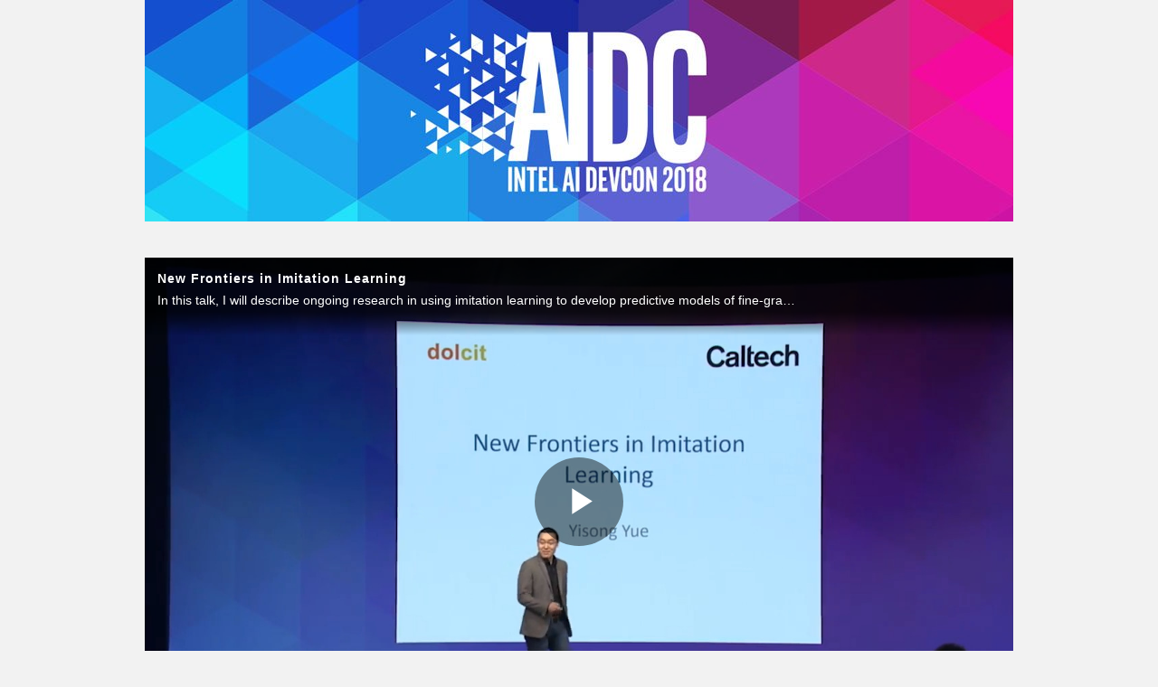

--- FILE ---
content_type: text/html; charset=UTF-8
request_url: https://aidc.gallery.video/detail/video/5789371433001/new-frontiers-in-imitation-learning
body_size: 24661
content:
<!DOCTYPE html>
<html lang="en-us">
  <head>
    <meta charset="utf-8">
    <meta name="viewport" content="width=device-width, initial-scale=1.0">
    <meta name="author" content="">
    
  <title>New Frontiers in Imitation Learning - AI DevCon 2019</title>
  <meta property="og:title" content="New Frontiers in Imitation Learning - AI DevCon 2019">
  <meta name="twitter:title" content="New Frontiers in Imitation Learning - AI DevCon 2019">

<meta name="generator" content="Brightcove">
<meta http-equiv="x-ua-compatible" content="IE=edge">

<meta name="description" content="In this talk, I will describe ongoing research in using imitation learning to develop predictive models of fine-grained behavior.">
<meta property="og:description" content="In this talk, I will describe ongoing research in using imitation learning to develop predictive models of fine-grained behavior.">



  <link rel="shortcut icon" sizes="196x196" href="https://images.gallerysites.net?image=https://s3.amazonaws.com/constellation-production-east-images/resources/5afc40bb3fc2ec0001ed812f/5b04b796564be4000174a936&height=196&width=196">
  <link rel="apple-touch-icon" href="https://images.gallerysites.net?image=https://s3.amazonaws.com/constellation-production-east-images/resources/5afc40bb3fc2ec0001ed812f/5b04b796564be4000174a936&height=196&width=196">
  <link rel="apple-touch-icon" sizes="76x76" href="https://images.gallerysites.net?image=https://s3.amazonaws.com/constellation-production-east-images/resources/5afc40bb3fc2ec0001ed812f/5b04b796564be4000174a936&height=76&width=76">
  <link rel="apple-touch-icon" sizes="120x120" href="https://images.gallerysites.net?image=https://s3.amazonaws.com/constellation-production-east-images/resources/5afc40bb3fc2ec0001ed812f/5b04b796564be4000174a936&height=120&width=120">
  <link rel="apple-touch-icon" sizes="152x152" href="https://images.gallerysites.net?image=https://s3.amazonaws.com/constellation-production-east-images/resources/5afc40bb3fc2ec0001ed812f/5b04b796564be4000174a936&height=152&width=152">

<meta property="og:url" content="https://aidc.gallery.video/detail/video/5789371433001/new-frontiers-in-imitation-learning">

<meta property="og:image" content="https://cf-images.us-east-1.prod.boltdns.net/v1/static/4090876643001/c55fc133-ab1a-45e0-9ebe-b6685a0526cb/91547177-4f34-40b4-a140-6b907c9c1488/1280x720/match/image.jpg">
<meta property="og:image:url" content="https://cf-images.us-east-1.prod.boltdns.net/v1/static/4090876643001/c55fc133-ab1a-45e0-9ebe-b6685a0526cb/91547177-4f34-40b4-a140-6b907c9c1488/1280x720/match/image.jpg">
<link rel="image_src" href="https://cf-images.us-east-1.prod.boltdns.net/v1/static/4090876643001/c55fc133-ab1a-45e0-9ebe-b6685a0526cb/91547177-4f34-40b4-a140-6b907c9c1488/1280x720/match/image.jpg">

<meta name="twitter:description" content="In this talk, I will describe ongoing research in using imitation learning to develop predictive models of fine-grained behavior.">
<meta name="twitter:image" content="https://cf-images.us-east-1.prod.boltdns.net/v1/static/4090876643001/c55fc133-ab1a-45e0-9ebe-b6685a0526cb/91547177-4f34-40b4-a140-6b907c9c1488/1280x720/match/image.jpg">
<meta name="twitter:image:width" content="480">
<meta name="twitter:image:height" content="270">

  <link rel="alternate" type="application/json+oembed" href="https://oembed.brightcove.com/?format=json&amp;maxwidth=480&amp;maxheight=270&amp;url=http%3A%2F%2Fplayers.brightcove.net%2F4090876643001%2FH120qZVBW_default%2Findex.html%3FvideoId%3D5789371433001" title="New Frontiers in Imitation Learning">
    <meta property="og:video:type" content="video/mp4">
    <meta property="og:video" content="https://fastly-signed-us-east-1-prod.brightcovecdn.com/media/v1/pmp4/static/clear/4090876643001/c55fc133-ab1a-45e0-9ebe-b6685a0526cb/high.mp4?fastly_token=[base64]%3D">
    <meta property="og:video:secure_url" content="https://fastly-signed-us-east-1-prod.brightcovecdn.com/media/v1/pmp4/static/clear/4090876643001/c55fc133-ab1a-45e0-9ebe-b6685a0526cb/high.mp4?fastly_token=[base64]%3D">


<meta name="twitter:card" content="player">

  <meta name="twitter:site" content="@IntelAI">
  <meta name="twitter:creator" content="@IntelAI">


  <meta name="twitter:player" content="https://players.brightcove.net/4090876643001/H120qZVBW_default/index.html?videoId=5789371433001">
  <meta name="twitter:player:width" content="480">
  <meta name="twitter:player:height" content="270">

    <meta name="twitter:player:stream" content="https://fastly-signed-us-east-1-prod.brightcovecdn.com/media/v1/pmp4/static/clear/4090876643001/c55fc133-ab1a-45e0-9ebe-b6685a0526cb/high.mp4?fastly_token=[base64]%3D">
    <meta name="twitter:player:stream:content_type" content="video/mp4; codecs=&quot;avc1.42E01E1, mp4a.40.2&quot;">




      <link href="/stylesheet/marquee-v2/marquee_minimal" rel="stylesheet">
<link href="https://431d620beed33963f91b-a98be4df8f4e92f89d09ca0b1c56d29a.ssl.cf1.rackcdn.com/aidc_custom.css" rel="stylesheet">
<link href="http://simplecore.intel.com/nervana/wp-content/uploads/sites/53/2018/01/favicon-intel-ai.jpg" rel="shortcut icon">

    
    
    
    
    

  </head>

  <body>
    

    <a href="#category-list" class="sr-only">Skip to collection list</a>
    <a href="#video-grid" class="sr-only">Skip to video grid</a>


    <div class="customHeaderContainer content-editable" data-scope="site" data-id="customHeader" data-editor="customHtml">
  <center><img src="https://simplecore.intel.com/nervana/wp-content/uploads/sites/53/2018/08/AIDC-banner.jpg" width="960" class="img-responsive" /></center>
</div>


<nav class="navbar navbar-default navbar-static-top-mobile" role="navigation">
  <div class="navbar-sub-divider"></div>
  <div class="container">
    <div class="navbar-inner">
        <div class="panel-group" id="custom-accordion" role="tablist" aria-multiselectable="true">
  <div class="panel panel-default">
    <div class="panel-heading active" role="tab" id="headingOne">
      <h4 class="panel-title">
        <a role="button" class="custom-header-mobile collapsed" data-toggle="collapse" href="#collapseCustom" aria-expanded="false"
          aria-controls="collapseCustom">
          <span class='custom-header-label-mobile'>
             Search and Browse Videos 
          </span>
          <svg class='bc-chevron bc-chevron-down' viewBox="0 0 20 20">
            <path d=M7.41,8.58L12,13.17L16.59,8.58L18,10L12,16L6,10L7.41,8.58Z />
          </svg>
          <svg class='bc-chevron bc-chevron-up' viewBox="0 0 20 20">
            <path d=M7.41,15.41L12,10.83L16.59,15.41L18,14L12,8L6,14L7.41,15.41Z />
          </svg>
        </a>
      </h4>
    </div>
    <div id="collapseCustom" class="panel-collapse collapse" role="tabpanel" aria-labelledby="headingCustom">
      <div class="panel-body">
        <ul class="nav navbar-nav navbar-right">
          <div class="panel panel-default">
            <div class="bc-video-browser-search-mobile">
              <form class="form-search video-browser-search bc-video-search-form" role="search" action="#">
                <div class="control-group">
                  <div class="input-group">
                    <label for="bc-video-search-form-value-mobile" class="sr-only">Enter terms to search videos</label>
                    <div class="input-group-btn">
                      <button type="submit" class="btn btn-search" id="bc-mobile-search-button">
                        <span class="sr-only">Perform search</span>
                        <span class="fa fa-search"></span>
                      </button>
                    </div>
                    <input id="bc-video-search-form-value-mobile" type="search" name="q" class="form-control bc-video-search-form-value" placeholder="Search Videos"
                      value="">
                  </div>
                </div>
              </form>
            </div>
          </div>
          <ul class="nav navbar-nav navbar-right " id="bc-panel-body-custom">
            <div id="bc-category-list-mobile">
                <div class="bc-video-browser-search mobile-only">
    <form 
      class="form-search video-browser-search bc-video-search-form"
      role="search">
      <div class="control-group">
        <div class="input-group">
          <label for="bc-video-search-form-value-mobile" class="sr-only">Enter terms to search videos</label>
          <input id="bc-video-search-form-value-mobile" type="text" name="q" class="form-control bc-video-search-form-value" placeholder="Search" value="">
          <div class="input-group-btn">
            <button type="submit" class="btn btn-search">
              <span class="sr-only">Perform search</span>
              <span class="fa fa-search"></span>
            </button>
          </div>
        </div>
      </div>
    </form>
  </div>

<h1 class="h1 category-list-label search-enabled">categories</h1>


            </div>
          </ul>
        </ul>
      </div>
    </div>
  </div>
</div>

    </div>
  </div>
</nav>

<div class="modal fade mobile-search-modal" tabindex="-1" role="dialog" aria-labelledby="searchVideos">
  <div class="modal-dialog" role="document">
    <div class="bc-video-browser-search-mobile">
      <form class="form-search video-browser-search bc-video-search-form" role="search" action="#">
        <div class="control-group">
          <div class="input-group">
            <label for="bc-video-search-form-value-mobile" class="sr-only">Enter terms to search videos</label>
            <div class="input-group-btn">
              <button type="submit" class="btn btn-search">
                <span class="sr-only">Perform search</span>
                <span class="fa fa-search"></span>
              </button>
            </div>
            <input id="bc-video-search-form-value-mobile" type="search" name="q" class="form-control bc-video-search-form-value" placeholder="Search Videos"
              value="">
            <button type="button" class="mobile-search-modal-close close" aria-label="Close" data-dismiss="modal">
              <svg class='bc-chevron' viewBox="0 0 20 20">
                <path d=M19,6.41L17.59,5L12,10.59L6.41,5L5,6.41L10.59,12L5,17.59L6.41,19L12,13.41L17.59,19L19,17.59L13.41,12L19,6.41Z />
              </svg>
            </button>
          </div>
        </div>
      </form>
    </div>
  </div>
</div>
<div class="modal fade navbar-ex1-modal bc-custom-header-modal"
  id="nav-modal" tabindex="-1" role="dialog" aria-labelledby="myModalLabel" data-backdrop="static">
  <div class="modal-dialog" role="document">
    <div class="modal-nav-content">
      <div class="modal-nav-body">
        <button type="button" class="navbar-ex1-modal-close close" aria-label="Close" data-dismiss="modal">
          <svg class='bc-chevron' viewBox="0 0 20 20">
            <path d=M19,6.41L17.59,5L12,10.59L6.41,5L5,6.41L10.59,12L5,17.59L6.41,19L12,13.41L17.59,19L19,17.59L13.41,12L19,6.41Z />
          </svg>
        </button>
        <div class="panel-group" id="accordion" role="tablist" aria-multiselectable="true">
          <div class="panel panel-default">
            <div id="headingOne" class="panel-heading active" role="tab">
              <h4 class="panel-title">
                <a role="button" data-toggle="collapse" data-parent="#accordion" href="#collapseOne" aria-expanded="true" aria-controls="collapseOne">
                  <span>Collections</span>
                  <svg class='bc-chevron bc-chevron-down' viewBox="0 0 20 20">
                    <path d=M7.41,8.58L12,13.17L16.59,8.58L18,10L12,16L6,10L7.41,8.58Z />
                  </svg>
                  <svg class='bc-chevron bc-chevron-up' viewBox="0 0 20 20">
                    <path d=M7.41,15.41L12,10.83L16.59,15.41L18,14L12,8L6,14L7.41,15.41Z />
                  </svg>
                </a>
              </h4>
            </div>
            <div id="collapseOne" class="panel-collapse collapse in" role="tabpanel" aria-labelledby="headingOne">
              <div class="panel-body" id="bc-panel-body">
                <ul class="nav navbar-nav navbar-right">
                  <div id="bc-category-list-mobile">
                      <div class="bc-video-browser-search mobile-only">
    <form 
      class="form-search video-browser-search bc-video-search-form"
      role="search">
      <div class="control-group">
        <div class="input-group">
          <label for="bc-video-search-form-value-mobile" class="sr-only">Enter terms to search videos</label>
          <input id="bc-video-search-form-value-mobile" type="text" name="q" class="form-control bc-video-search-form-value" placeholder="Search" value="">
          <div class="input-group-btn">
            <button type="submit" class="btn btn-search">
              <span class="sr-only">Perform search</span>
              <span class="fa fa-search"></span>
            </button>
          </div>
        </div>
      </div>
    </form>
  </div>

<h1 class="h1 category-list-label search-enabled">categories</h1>


                  </div>
                </ul>
              </div>
            </div>
          </div>
        </div>
      </div>
    </div>
  </div>
</div>



      


<div class="page-detail">
  <div class="container">
    <div class="row">
      <div class="col-xs-12">
        <div class="partial-video partial-video-large">
  <div class="row">
    <div class="col-xs-12">
      <div class="content-editable" data-id="categories" data-scope="site" data-editor="categories">
        <div class="bc-video-wrapper">
            <div style="width:100%;height:100%;display:block" itemscope itemtype="http://schema.org/VideoObject" itemprop="video">
    <style>
      .video-and-pigeonhole-container {
        width: 100%;
        height: 100%;
        display: flex;
      }
      @media only screen and (max-width: 767px) {
        .video-and-pigeonhole-container {
          flex-direction: column;
        }
      }

      .video-with-reactions {
        width: 100%;
        height: 100%;
        position: relative;
      }

      .video-js {
        height: 100% !important;
        width: 100% !important;
      }

      .video-js .vjs-poster {
        background-color: transparent;
        background-size: 100% 100%;
        background-repeat: no-repeat;
        height: 100%;
      }

      .pigeonhole-reactions-iframe {
        width: 100%;
        max-width: 200px;
        height: 100%;
        max-height: 34px;
        display: flex;
        justify-content: flex-end;
        position: absolute;
        bottom: 156px;
        right: 1px;
        pointer-events: none;
      }
      @media only screen and (max-width: 767px) {
        .pigeonhole-reactions-iframe {
          bottom: 73px;
        }
      }

      .pigeonhole-reactions-iframe .iframe-wrap {
        max-width: 202px;
        pointer-events: auto;
      }
      @media only screen and (max-width: 767px) {
        .pigeonhole-reactions-iframe .iframe-wrap {
          height: 70px;
        }
      }

      .pigeonhole-chat {
        display: none;
      }
      .pigeonhole-chat--visible {
        display: flex;
        width: 426px;
        height: 100%;
      }
      @media only screen and (max-width: 767px) {
        .pigeonhole-chat--visible {
          width: 100%;
          height: 400px;
          flex-shrink: 0;
        }
      }

      .pigeonhole-chat--visible > iframe {
        width: 100%;
        height: 100%;
        border: 0;
        background: none;
      }
    </style>



            <video
              id="performPlayer" 
              data-video-id="5789371433001"
              data-video-source="brightcove"
              data-video-name="New Frontiers in Imitation Learning"
              data-video-description="In this talk, I will describe ongoing research in using imitation learning to develop predictive models of fine-grained behavior."
              data-bc-experience="AI DevCon 2019"
              class="video-js" controls 
              
              
              
            ></video>



        <meta itemprop="name" content="New Frontiers in Imitation Learning">
        <link itemprop="thumbnailURL" content="https://cf-images.us-east-1.prod.boltdns.net/v1/static/4090876643001/c55fc133-ab1a-45e0-9ebe-b6685a0526cb/91547177-4f34-40b4-a140-6b907c9c1488/1280x720/match/image.jpg">
        <span itemprop="thumbnail" itemscope itemtype="http://schema.org/ImageObject">
          <link itemprop="url" href="https://cf-images.us-east-1.prod.boltdns.net/v1/static/4090876643001/c55fc133-ab1a-45e0-9ebe-b6685a0526cb/91547177-4f34-40b4-a140-6b907c9c1488/1280x720/match/image.jpg">
        </span>

        <link itemprop="embedURL" content="https://players.brightcove.net/4090876643001/H120qZVBW_default/index.html?videoId=5789371433001">
        <meta itemprop="duration" content="PT45M22.6S">
        <meta itemprop="description" content="In this talk, I will describe ongoing research in using imitation learning to develop predictive models of fine-grained behavior.">
        <meta itemprop="uploadDate" content="2018-05-24T21:13:00.826Z">


  </div>


        </div>
      </div>
      <div class="bc-video-info-wrapper">
        <a href="#category-list" class="sr-only">Skip to collection list</a>
        <a href="#video-grid" class="sr-only">Skip to video grid</a>
          <h1 class="bc-label bc-label-category">All Videos</h1>
          <h2 class="video-name">New Frontiers in Imitation Learning</h2>
        <div class="video-description"><p>Yisong Yue
Assistant Professor, Computing and Mathematical Sciences, California Institute of Technology

The ongoing explosion of spatiotemporal tracking data has now made it possible to analyze and model fine-grained behaviors in a wide range of domains. For instance, tracking data is now being collected for every NBA basketball game with players, referees, and the ball tracked at 25 Hz, along with annotated game events such as passes, shots, and fouls. Other settings include laboratory animals, people in public spaces, professionals in settings such as operating rooms, actors speaking and performing, digital avatars in virtual environments, and even the behavior of other computational systems. In this talk, I will describe ongoing research in using imitation learning to develop predictive models of fine-grained behavior. Imitation learning is branch of machine learning that deals with learning to imitate dynamic demonstrated behavior. I will provide a high level overview of the basic problem setting, as well as specific projects in modeling laboratory animals, professional sports, speech animation, and expensive computational oracles.</p></div>
        
        <div class="related-link">
  <a href="https://431d620beed33963f91b-a98be4df8f4e92f89d09ca0b1c56d29a.ssl.cf1.rackcdn.com/AI_Devcon_Yisong_Yue_Final.pdf" title="Download a PDF of the presentation slides">
    
    Download a PDF of the presentation slides
    <span class="fa fa-chevron-right"></span>
  </a>
</div>

        
<div id="share-container" class="content-editable share" data-id="share" data-scope="site" data-editor="share">

  <h3 class="share-label">Share:</h3>

  <ul class="list list-inline">
    <li>
      <a href="https://www.facebook.com/dialog/share?app_id=870555336312529&amp;display=popup&amp;href=https%3A%2F%2Faidc.gallery.video%2Fdetail%2Fvideo%2F5789371433001%2Fnew-frontiers-in-imitation-learning&amp;caption=From%20AI%20DevCon%202019&amp;name=New%20Frontiers%20in%20Imitation%20Learning&amp;picture=https%3A%2F%2Fcf-images.us-east-1.prod.boltdns.net%2Fv1%2Fstatic%2F4090876643001%2Fc55fc133-ab1a-45e0-9ebe-b6685a0526cb%2F91547177-4f34-40b4-a140-6b907c9c1488%2F1280x720%2Fmatch%2Fimage.jpg&amp;redirect_uri=https%3A%2F%2Fredirect.bcvp0rtal.com%2Ffb%2F198775%3Fredirect%3Dhttps%253A%252F%252Faidc.gallery.video&amp;description=In%20this%20talk%2C%20I%20will%20describe%20ongoing%20research%20in%20using%20imitation%20learning%20to%20develop%20predictive%20models%20of%20fine-grained%20behavior." target="_blank" rel="nofollow" data-media="facebook">
        <span class="sr-only">Share New Frontiers in Imitation Learning on Facebook</span>
        <i class="fa fa-brands fa-facebook-f icon-fb-dark"></i>
      </a>
    </li>

    <li>
      <a href="https://twitter.com/intent/tweet?text=Check%20out%20this%20site!%20https%3A%2F%2Faidc.gallery.video%2Fdetail%2Fvideo%2F5789371433001%2Fnew-frontiers-in-imitation-learning&amp;via=IntelAI&amp;related=IntelAI" target="_blank" rel="nofollow" data-media="twitter">
        <span class="sr-only">Share New Frontiers in Imitation Learning on X</span>
        <i class="fa fa-brands fa-x-twitter icon-twitter-dark"></i>
      </a>
    </li>


    <li>
      <a href="https://www.linkedin.com/shareArticle?mini=true&amp;url=https%3A%2F%2Faidc.gallery.video%2Fdetail%2Fvideo%2F5789371433001%2Fnew-frontiers-in-imitation-learning&amp;title=New%20Frontiers%20in%20Imitation%20Learning&amp;source=AI%20DevCon%202019&amp;summary=In%20this%20talk%2C%20I%20will%20describe%20ongoing%20research%20in%20using%20imitation%20learning%20to%20develop%20predictive%20models%20of%20fine-grained%20behavior." target="_blank" rel="nofollow" data-media="linkedin">
        <span class="sr-only">Share New Frontiers in Imitation Learning on LinkedIn</span>
        <i class="fa fa-brands fa-linkedin-in icon-linkedin-dark"></i>
      </a>
    </li>


    <li>
      <a href="https://pinterest.com/pin/create/button/?url=https%3A%2F%2Faidc.gallery.video%2Fdetail%2Fvideo%2F5789371433001%2Fnew-frontiers-in-imitation-learning&amp;media=https%3A%2F%2Fcf-images.us-east-1.prod.boltdns.net%2Fv1%2Fstatic%2F4090876643001%2Fc55fc133-ab1a-45e0-9ebe-b6685a0526cb%2F91547177-4f34-40b4-a140-6b907c9c1488%2F1280x720%2Fmatch%2Fimage.jpg&amp;description=In%20this%20talk%2C%20I%20will%20describe%20ongoing%20research%20in%20using%20imitation%20learning%20to%20develop%20predictive%20models%20of%20fine-grained%20behavior." target="_blank" rel="nofollow" data-media="pinterest">
        <span class="sr-only">Pin New Frontiers in Imitation Learning on Pinterest</span>
        <i class="fa fa-brands fa-pinterest icon-pinterest-dark"></i>
      </a>
    </li>

    <li>
      <a href="mailto:?subject=New%20Frontiers%20in%20Imitation%20Learning&amp;body=In%20this%20talk%2C%20I%20will%20describe%20ongoing%20research%20in%20using%20imitation%20learning%20to%20develop%20predictive%20models%20of%20fine-grained%20behavior.%0A%0Ahttps%3A%2F%2Faidc.gallery.video%2Fdetail%2Fvideo%2F5789371433001%2Fnew-frontiers-in-imitation-learning" rel="nofollow" data-media="email">
        <span class="sr-only">Email New Frontiers in Imitation Learning to a friend</span>
        <i class="fa fa-solid fa-envelope icon-envelope-dark"></i>
      </a>
    </li>
  </ul>
</div>

        <div class="bc-read-more-container-mobile">
  <div class="bc-read-more-mobile">Read More</div>
  <div class="bc-read-chevron-mobile">
    <svg class='bc-chevron' viewBox="0 0 20 20">
      <path d=M7.41,8.58L12,13.17L16.59,8.58L18,10L12,16L6,10L7.41,8.58Z />
    </svg>
  </div>
</div>
<div class="bc-read-less-container-mobile">
  <div class="bc-read-less-mobile">Read Less</div>
  <div class="bc-read-chevron-mobile">
    <svg class='bc-chevron' viewBox="0 0 20 20">
      <path d=M7.41,15.41L12,10.83L16.59,15.41L18,14L12,8L6,14L7.41,15.41Z />
    </svg>
  </div>
</div>
      </div>
    </div>
  </div>
</div>

      </div>
    </div>
  </div>

    <div class="bc-video-browser">
      <div class="container">
        <div class="row row-video-browser">
          <div class="content-editable" data-id="categories" data-scope="site" data-editor="categories">
              <div class="bc-video-browser-inner">
                <a name="category-list" aria-hidden="true"></a>
                <div id="bc-category-list" class="col-sm-3">
                    <div class="bc-video-browser-search mobile-only">
    <form 
      class="form-search video-browser-search bc-video-search-form"
      role="search">
      <div class="control-group">
        <div class="input-group">
          <label for="bc-video-search-form-value-mobile" class="sr-only">Enter terms to search videos</label>
          <input id="bc-video-search-form-value-mobile" type="text" name="q" class="form-control bc-video-search-form-value" placeholder="Search" value="">
          <div class="input-group-btn">
            <button type="submit" class="btn btn-search">
              <span class="sr-only">Perform search</span>
              <span class="fa fa-search"></span>
            </button>
          </div>
        </div>
      </div>
    </form>
  </div>

<h1 class="h1 category-list-label search-enabled">categories</h1>


                </div>
                <a name="video-grid" aria-hidden="true"></a>
                <div id="bc-video-grid" class="col-sm-9">
                  <div class="bc-video-browser-grid">
  <div class="bc-video-browser-grid-top">
      <div class="bc-view-more-mobile">View more in</div>
      <div class="bc-video-browser-search desktop-only">
        <form 
          class="form-search video-browser-search bc-video-search-form"
          role="search" action="#">
          <div class="control-group">
            <div class="input-group">
              <label for="bc-video-search-form-value-desktop" class="sr-only">Enter terms to search videos</label>
              <input id="bc-video-search-form-value-desktop" type="search" name="q" class="form-control bc-video-search-form-value" placeholder="Search" value="">
              <div class="input-group-btn">
                <button type="submit" class="btn btn-search">
                  <span class="sr-only">Perform search</span>
                  <span class="fa fa-search"></span>
                </button>
              </div>
            </div>
          </div>
        </form>
      </div>
      
        <div id="bc-breadcrumbs" class="search-enabled">All Videos</div>
      </div>

  <div class="pagination-header">
    <div class="bc-pagination clearfix">
      <p class="pull-left">
        <span class="sr-only">Currently loaded videos are 1 through 15 of 87 total videos.</span>
        <span class="bc-pagination-range" aria-hidden="true">1-15</span>
        <span class="bc-pagination-seperator" aria-hidden="true">of</span>
        <span class="bc-pagination-total" aria-hidden="true">87</span>
      </p>
      <div class="pull-right">
          <div class="bc-pagination-left disabled"><span class="sr-only">First page loaded, no previous page available</span><span class="fa fa-chevron-left" aria-hidden="true"></span></div>

          <a href="#category/videos/all-videos/1" class="bc-pagination-right"><span class="sr-only">Load Next Page</span><span class="fa fa-chevron-right"></span></a>
      </div>

      <!-- sorting start -->
      <!-- sorting end -->
    </div>
  </div>
  <div class="pagination-header-mobile">
  </div>

  <hr aria-hidden="true" />

  <div id="bc-video-grid-container">
    <div class="bc-video-grid-items">
        <div class="bc-video-grid-item">
          <a href="/detail/videos/all-videos/video/5999286769001/breakthrough-theory-ai-in-action?autoStart=true">
            <div class="bc-video-thumbnail">
              <img class="bc-image-loader" data-bc-src="https://cf-images.us-east-1.prod.boltdns.net/v1/static/4090876643001/b52d030d-b393-468e-84e0-c7d28bc8f4f2/c2d20997-34ed-43d5-9529-a9751e6bfb68/1280x720/match/image.jpg" data-bc-alt="Breakthrough Theory, AI in Action">
              <!-- <img src="https://images.gallerysites.net?image=https%3A%2F%2Fcf-images.us-east-1.prod.boltdns.net%2Fv1%2Fstatic%2F4090876643001%2Fb52d030d-b393-468e-84e0-c7d28bc8f4f2%2Fc2d20997-34ed-43d5-9529-a9751e6bfb68%2F1280x720%2Fmatch%2Fimage.jpg&width=460&height=260" alt="Breakthrough Theory, AI in Action"> -->
              <div class="bc-video-timestamp">1:31:09</div>
            </div>
            <div class="bc-item-footer-desktop">
              <div class="caption">
                Breakthrough Theory, AI in Action
              </div>
            </div>
            <div class="bc-item-footer-mobile">
              <div class="caption">
                Breakthrough Theory, AI in Action
              </div>
              <div>
                <svg class='bc-chevron' viewBox="0 0 20 20">
                  <path d=M8.59,16.58L13.17,12L8.59,7.41L10,6L16,12L10,18L8.59,16.58Z />
                </svg>
              </div>
            </div>
          </a>
        </div>
        <div class="bc-video-grid-item">
          <a href="/detail/videos/all-videos/video/5999257931001/real-life-machine-learning-on-aws?autoStart=true">
            <div class="bc-video-thumbnail">
              <img class="bc-image-loader" data-bc-src="https://cf-images.us-east-1.prod.boltdns.net/v1/static/4090876643001/fea4e4fc-9c24-485e-b690-822ae85b6108/be0a8c6c-d79f-4294-a2a9-a2f2e0a0bf35/1280x720/match/image.jpg" data-bc-alt="Real-Life Machine Learning on AWS">
              <!-- <img src="https://images.gallerysites.net?image=https%3A%2F%2Fcf-images.us-east-1.prod.boltdns.net%2Fv1%2Fstatic%2F4090876643001%2Ffea4e4fc-9c24-485e-b690-822ae85b6108%2Fbe0a8c6c-d79f-4294-a2a9-a2f2e0a0bf35%2F1280x720%2Fmatch%2Fimage.jpg&width=460&height=260" alt="Real-Life Machine Learning on AWS"> -->
              <div class="bc-video-timestamp">20:08</div>
            </div>
            <div class="bc-item-footer-desktop">
              <div class="caption">
                Real-Life Machine Learning on AWS
              </div>
            </div>
            <div class="bc-item-footer-mobile">
              <div class="caption">
                Real-Life Machine Learning on AWS
              </div>
              <div>
                <svg class='bc-chevron' viewBox="0 0 20 20">
                  <path d=M8.59,16.58L13.17,12L8.59,7.41L10,6L16,12L10,18L8.59,16.58Z />
                </svg>
              </div>
            </div>
          </a>
        </div>
        <div class="bc-video-grid-item">
          <a href="/detail/videos/all-videos/video/5999257930001/how-to-operationalize-ai-for-instant-business-impact-with-intel-bigdl?autoStart=true">
            <div class="bc-video-thumbnail">
              <img class="bc-image-loader" data-bc-src="https://cf-images.us-east-1.prod.boltdns.net/v1/static/4090876643001/6b06eeb0-6f8c-48b4-887a-5c3386f321fa/ad5bb120-1b1a-41ea-9b26-d6b5120058da/1280x720/match/image.jpg" data-bc-alt="How to Operationalize AI for Instant Business Impact with Intel BigDL">
              <!-- <img src="https://images.gallerysites.net?image=https%3A%2F%2Fcf-images.us-east-1.prod.boltdns.net%2Fv1%2Fstatic%2F4090876643001%2F6b06eeb0-6f8c-48b4-887a-5c3386f321fa%2Fad5bb120-1b1a-41ea-9b26-d6b5120058da%2F1280x720%2Fmatch%2Fimage.jpg&width=460&height=260" alt="How to Operationalize AI for Instant Business Impact with Intel BigDL"> -->
              <div class="bc-video-timestamp">17:30</div>
            </div>
            <div class="bc-item-footer-desktop">
              <div class="caption">
                How to Operationalize AI for Instant Business Impact with Intel BigDL
              </div>
            </div>
            <div class="bc-item-footer-mobile">
              <div class="caption">
                How to Operationalize AI for Instant Business Impact with Intel BigDL
              </div>
              <div>
                <svg class='bc-chevron' viewBox="0 0 20 20">
                  <path d=M8.59,16.58L13.17,12L8.59,7.41L10,6L16,12L10,18L8.59,16.58Z />
                </svg>
              </div>
            </div>
          </a>
        </div>
        <div class="bc-video-grid-item">
          <a href="/detail/videos/all-videos/video/5999249893001/fast-simulation-with-generative-adversarial-networks-towards-convergence-of-hpc-and-ai-in-high-energy-physics?autoStart=true">
            <div class="bc-video-thumbnail">
              <img class="bc-image-loader" data-bc-src="https://cf-images.us-east-1.prod.boltdns.net/v1/static/4090876643001/f2b95b8a-2169-46ed-b5a5-e0b54d221ee5/9e175d99-382a-4336-962f-f727474a577b/1280x720/match/image.jpg" data-bc-alt="Fast Simulation with Generative Adversarial Networks Towards Convergence of HPC and AI in High Energy Physics">
              <!-- <img src="https://images.gallerysites.net?image=https%3A%2F%2Fcf-images.us-east-1.prod.boltdns.net%2Fv1%2Fstatic%2F4090876643001%2Ff2b95b8a-2169-46ed-b5a5-e0b54d221ee5%2F9e175d99-382a-4336-962f-f727474a577b%2F1280x720%2Fmatch%2Fimage.jpg&width=460&height=260" alt="Fast Simulation with Generative Adversarial Networks Towards Convergence of HPC and AI in High Energy Physics"> -->
              <div class="bc-video-timestamp">24:52</div>
            </div>
            <div class="bc-item-footer-desktop">
              <div class="caption">
                Fast Simulation with Generative Adversarial Networks Towards Convergence of HPC and AI in High Energy Physics
              </div>
            </div>
            <div class="bc-item-footer-mobile">
              <div class="caption">
                Fast Simulation with Generative Adversarial Networks Towards Convergence of HPC and AI in High Energy Physics
              </div>
              <div>
                <svg class='bc-chevron' viewBox="0 0 20 20">
                  <path d=M8.59,16.58L13.17,12L8.59,7.41L10,6L16,12L10,18L8.59,16.58Z />
                </svg>
              </div>
            </div>
          </a>
        </div>
        <div class="bc-video-grid-item">
          <a href="/detail/videos/all-videos/video/5999254392001/more-than-colorful-pixels:-ai-in-medical-imaging?autoStart=true">
            <div class="bc-video-thumbnail">
              <img class="bc-image-loader" data-bc-src="https://cf-images.us-east-1.prod.boltdns.net/v1/static/4090876643001/d643042f-d310-420a-bb52-4c22458536b3/3b96eed0-2fad-44f5-9167-06c69ad9cb8e/1280x720/match/image.jpg" data-bc-alt="More than Colorful Pixels: AI in Medical Imaging">
              <!-- <img src="https://images.gallerysites.net?image=https%3A%2F%2Fcf-images.us-east-1.prod.boltdns.net%2Fv1%2Fstatic%2F4090876643001%2Fd643042f-d310-420a-bb52-4c22458536b3%2F3b96eed0-2fad-44f5-9167-06c69ad9cb8e%2F1280x720%2Fmatch%2Fimage.jpg&width=460&height=260" alt="More than Colorful Pixels: AI in Medical Imaging"> -->
              <div class="bc-video-timestamp">27:20</div>
            </div>
            <div class="bc-item-footer-desktop">
              <div class="caption">
                More than Colorful Pixels: AI in Medical Imaging
              </div>
            </div>
            <div class="bc-item-footer-mobile">
              <div class="caption">
                More than Colorful Pixels: AI in Medical Imaging
              </div>
              <div>
                <svg class='bc-chevron' viewBox="0 0 20 20">
                  <path d=M8.59,16.58L13.17,12L8.59,7.41L10,6L16,12L10,18L8.59,16.58Z />
                </svg>
              </div>
            </div>
          </a>
        </div>
        <div class="bc-video-grid-item">
          <a href="/detail/videos/all-videos/video/5999255443001/look-inside-the-black-box:-validation-of-ai-models?autoStart=true">
            <div class="bc-video-thumbnail">
              <img class="bc-image-loader" data-bc-src="https://cf-images.us-east-1.prod.boltdns.net/v1/static/4090876643001/95e08023-69b8-4370-8843-e6260e23fde8/2f64c6c0-c9b4-4982-a115-0cc90ebf6896/1280x720/match/image.jpg" data-bc-alt="Look Inside the Black Box: Validation of AI Models">
              <!-- <img src="https://images.gallerysites.net?image=https%3A%2F%2Fcf-images.us-east-1.prod.boltdns.net%2Fv1%2Fstatic%2F4090876643001%2F95e08023-69b8-4370-8843-e6260e23fde8%2F2f64c6c0-c9b4-4982-a115-0cc90ebf6896%2F1280x720%2Fmatch%2Fimage.jpg&width=460&height=260" alt="Look Inside the Black Box: Validation of AI Models"> -->
              <div class="bc-video-timestamp">46:44</div>
            </div>
            <div class="bc-item-footer-desktop">
              <div class="caption">
                Look Inside the Black Box: Validation of AI Models
              </div>
            </div>
            <div class="bc-item-footer-mobile">
              <div class="caption">
                Look Inside the Black Box: Validation of AI Models
              </div>
              <div>
                <svg class='bc-chevron' viewBox="0 0 20 20">
                  <path d=M8.59,16.58L13.17,12L8.59,7.41L10,6L16,12L10,18L8.59,16.58Z />
                </svg>
              </div>
            </div>
          </a>
        </div>
        <div class="bc-video-grid-item">
          <a href="/detail/videos/all-videos/video/5999623453001/artificial-intelligence-solutions-for-the-enterprise?autoStart=true">
            <div class="bc-video-thumbnail">
              <img class="bc-image-loader" data-bc-src="https://cf-images.us-east-1.prod.boltdns.net/v1/static/4090876643001/2381c221-ee6d-4daf-a393-7a3518567fca/00cca0ad-afae-4e84-9ace-edc2c68dbee8/1280x720/match/image.jpg" data-bc-alt="Artificial Intelligence Solutions for the Enterprise">
              <!-- <img src="https://images.gallerysites.net?image=https%3A%2F%2Fcf-images.us-east-1.prod.boltdns.net%2Fv1%2Fstatic%2F4090876643001%2F2381c221-ee6d-4daf-a393-7a3518567fca%2F00cca0ad-afae-4e84-9ace-edc2c68dbee8%2F1280x720%2Fmatch%2Fimage.jpg&width=460&height=260" alt="Artificial Intelligence Solutions for the Enterprise"> -->
              <div class="bc-video-timestamp">10:02</div>
            </div>
            <div class="bc-item-footer-desktop">
              <div class="caption">
                Artificial Intelligence Solutions for the Enterprise
              </div>
            </div>
            <div class="bc-item-footer-mobile">
              <div class="caption">
                Artificial Intelligence Solutions for the Enterprise
              </div>
              <div>
                <svg class='bc-chevron' viewBox="0 0 20 20">
                  <path d=M8.59,16.58L13.17,12L8.59,7.41L10,6L16,12L10,18L8.59,16.58Z />
                </svg>
              </div>
            </div>
          </a>
        </div>
        <div class="bc-video-grid-item">
          <a href="/detail/videos/all-videos/video/5976068838001/breakthrough-theory-ai-in-action?autoStart=true">
            <div class="bc-video-thumbnail">
              <img class="bc-image-loader" data-bc-src="https://cf-images.us-east-1.prod.boltdns.net/v1/static/4090876643001/2bcc3b63-0abd-4a5a-a552-710b8cdb233e/42bc31a5-f22c-4f95-9bb8-da48bffc9607/1280x720/match/image.jpg" data-bc-alt="Breakthrough Theory, AI in Action">
              <!-- <img src="https://images.gallerysites.net?image=https%3A%2F%2Fcf-images.us-east-1.prod.boltdns.net%2Fv1%2Fstatic%2F4090876643001%2F2bcc3b63-0abd-4a5a-a552-710b8cdb233e%2F42bc31a5-f22c-4f95-9bb8-da48bffc9607%2F1280x720%2Fmatch%2Fimage.jpg&width=460&height=260" alt="Breakthrough Theory, AI in Action"> -->
              <div class="bc-video-timestamp">1:19:33</div>
            </div>
            <div class="bc-item-footer-desktop">
              <div class="caption">
                Breakthrough Theory, AI in Action
              </div>
            </div>
            <div class="bc-item-footer-mobile">
              <div class="caption">
                Breakthrough Theory, AI in Action
              </div>
              <div>
                <svg class='bc-chevron' viewBox="0 0 20 20">
                  <path d=M8.59,16.58L13.17,12L8.59,7.41L10,6L16,12L10,18L8.59,16.58Z />
                </svg>
              </div>
            </div>
          </a>
        </div>
        <div class="bc-video-grid-item">
          <a href="/detail/videos/all-videos/video/5976596856001/revolutionizing-ai-and-big-data?autoStart=true">
            <div class="bc-video-thumbnail">
              <img class="bc-image-loader" data-bc-src="https://cf-images.us-east-1.prod.boltdns.net/v1/static/4090876643001/1563acbf-c4e4-4470-8f9e-a2d9f3cae57f/86dba2f3-4af8-4f47-82e3-d037544b4a61/1280x720/match/image.jpg" data-bc-alt="Revolutionizing AI and Big Data">
              <!-- <img src="https://images.gallerysites.net?image=https%3A%2F%2Fcf-images.us-east-1.prod.boltdns.net%2Fv1%2Fstatic%2F4090876643001%2F1563acbf-c4e4-4470-8f9e-a2d9f3cae57f%2F86dba2f3-4af8-4f47-82e3-d037544b4a61%2F1280x720%2Fmatch%2Fimage.jpg&width=460&height=260" alt="Revolutionizing AI and Big Data"> -->
              <div class="bc-video-timestamp">37:40</div>
            </div>
            <div class="bc-item-footer-desktop">
              <div class="caption">
                Revolutionizing AI and Big Data
              </div>
            </div>
            <div class="bc-item-footer-mobile">
              <div class="caption">
                Revolutionizing AI and Big Data
              </div>
              <div>
                <svg class='bc-chevron' viewBox="0 0 20 20">
                  <path d=M8.59,16.58L13.17,12L8.59,7.41L10,6L16,12L10,18L8.59,16.58Z />
                </svg>
              </div>
            </div>
          </a>
        </div>
        <div class="bc-video-grid-item">
          <a href="/detail/videos/all-videos/video/5977367461001/compute-in-the-ai-era?autoStart=true">
            <div class="bc-video-thumbnail">
              <img class="bc-image-loader" data-bc-src="https://cf-images.us-east-1.prod.boltdns.net/v1/static/4090876643001/02ed56a0-fe74-4078-8613-d1de29e26d88/f803afc2-aebe-4af4-88db-feef4de4f3bf/1280x720/match/image.jpg" data-bc-alt="Compute in the AI Era">
              <!-- <img src="https://images.gallerysites.net?image=https%3A%2F%2Fcf-images.us-east-1.prod.boltdns.net%2Fv1%2Fstatic%2F4090876643001%2F02ed56a0-fe74-4078-8613-d1de29e26d88%2Ff803afc2-aebe-4af4-88db-feef4de4f3bf%2F1280x720%2Fmatch%2Fimage.jpg&width=460&height=260" alt="Compute in the AI Era"> -->
              <div class="bc-video-timestamp">32:50</div>
            </div>
            <div class="bc-item-footer-desktop">
              <div class="caption">
                Compute in the AI Era
              </div>
            </div>
            <div class="bc-item-footer-mobile">
              <div class="caption">
                Compute in the AI Era
              </div>
              <div>
                <svg class='bc-chevron' viewBox="0 0 20 20">
                  <path d=M8.59,16.58L13.17,12L8.59,7.41L10,6L16,12L10,18L8.59,16.58Z />
                </svg>
              </div>
            </div>
          </a>
        </div>
        <div class="bc-video-grid-item">
          <a href="/detail/videos/all-videos/video/5977042668001/the-tools-brought-to-life-through-data-science?autoStart=true">
            <div class="bc-video-thumbnail">
              <img class="bc-image-loader" data-bc-src="https://cf-images.us-east-1.prod.boltdns.net/v1/static/4090876643001/bc129f38-fd1b-4443-939a-069a4b2948d2/633d3b4a-c343-49c4-b050-d43af0ae2af3/1280x720/match/image.jpg" data-bc-alt="The Tools Brought to Life through Data Science">
              <!-- <img src="https://images.gallerysites.net?image=https%3A%2F%2Fcf-images.us-east-1.prod.boltdns.net%2Fv1%2Fstatic%2F4090876643001%2Fbc129f38-fd1b-4443-939a-069a4b2948d2%2F633d3b4a-c343-49c4-b050-d43af0ae2af3%2F1280x720%2Fmatch%2Fimage.jpg&width=460&height=260" alt="The Tools Brought to Life through Data Science"> -->
              <div class="bc-video-timestamp">16:56</div>
            </div>
            <div class="bc-item-footer-desktop">
              <div class="caption">
                The Tools Brought to Life through Data Science
              </div>
            </div>
            <div class="bc-item-footer-mobile">
              <div class="caption">
                The Tools Brought to Life through Data Science
              </div>
              <div>
                <svg class='bc-chevron' viewBox="0 0 20 20">
                  <path d=M8.59,16.58L13.17,12L8.59,7.41L10,6L16,12L10,18L8.59,16.58Z />
                </svg>
              </div>
            </div>
          </a>
        </div>
        <div class="bc-video-grid-item">
          <a href="/detail/videos/all-videos/video/5977040049001/ai-research:-physics-privacy-and-the-brain?autoStart=true">
            <div class="bc-video-thumbnail">
              <img class="bc-image-loader" data-bc-src="https://cf-images.us-east-1.prod.boltdns.net/v1/static/4090876643001/b77f4965-6109-46ce-ae33-5a4348540ddd/a4e68db3-ef7e-4e0c-b654-52fd29aa8c5f/1280x720/match/image.jpg" data-bc-alt="AI Research: Physics, Privacy, and the Brain">
              <!-- <img src="https://images.gallerysites.net?image=https%3A%2F%2Fcf-images.us-east-1.prod.boltdns.net%2Fv1%2Fstatic%2F4090876643001%2Fb77f4965-6109-46ce-ae33-5a4348540ddd%2Fa4e68db3-ef7e-4e0c-b654-52fd29aa8c5f%2F1280x720%2Fmatch%2Fimage.jpg&width=460&height=260" alt="AI Research: Physics, Privacy, and the Brain"> -->
              <div class="bc-video-timestamp">23:29</div>
            </div>
            <div class="bc-item-footer-desktop">
              <div class="caption">
                AI Research: Physics, Privacy, and the Brain
              </div>
            </div>
            <div class="bc-item-footer-mobile">
              <div class="caption">
                AI Research: Physics, Privacy, and the Brain
              </div>
              <div>
                <svg class='bc-chevron' viewBox="0 0 20 20">
                  <path d=M8.59,16.58L13.17,12L8.59,7.41L10,6L16,12L10,18L8.59,16.58Z />
                </svg>
              </div>
            </div>
          </a>
        </div>
        <div class="bc-video-grid-item">
          <a href="/detail/videos/all-videos/video/5977039606001/large-scale-deep-learning-applications-at-baidu-and-open-source-ai-framework-paddlepaddle?autoStart=true">
            <div class="bc-video-thumbnail">
              <img class="bc-image-loader" data-bc-src="https://cf-images.us-east-1.prod.boltdns.net/v1/static/4090876643001/521264aa-9b41-40a4-9b22-1b32bdb8520e/54a0b6d8-a062-4f53-ae50-dbbdb7763146/1280x720/match/image.jpg" data-bc-alt="Large Scale Deep Learning Applications at Baidu and Open-source AI framework PaddlePaddle">
              <!-- <img src="https://images.gallerysites.net?image=https%3A%2F%2Fcf-images.us-east-1.prod.boltdns.net%2Fv1%2Fstatic%2F4090876643001%2F521264aa-9b41-40a4-9b22-1b32bdb8520e%2F54a0b6d8-a062-4f53-ae50-dbbdb7763146%2F1280x720%2Fmatch%2Fimage.jpg&width=460&height=260" alt="Large Scale Deep Learning Applications at Baidu and Open-source AI framework PaddlePaddle"> -->
              <div class="bc-video-timestamp">30:45</div>
            </div>
            <div class="bc-item-footer-desktop">
              <div class="caption">
                Large Scale Deep Learning Applications at Baidu and Open-source AI framework PaddlePaddle
              </div>
            </div>
            <div class="bc-item-footer-mobile">
              <div class="caption">
                Large Scale Deep Learning Applications at Baidu and Open-source AI framework PaddlePaddle
              </div>
              <div>
                <svg class='bc-chevron' viewBox="0 0 20 20">
                  <path d=M8.59,16.58L13.17,12L8.59,7.41L10,6L16,12L10,18L8.59,16.58Z />
                </svg>
              </div>
            </div>
          </a>
        </div>
        <div class="bc-video-grid-item">
          <a href="/detail/videos/all-videos/video/5975622658001/the-evolution-path-of-artificial-intelligence?autoStart=true">
            <div class="bc-video-thumbnail">
              <img class="bc-image-loader" data-bc-src="https://cf-images.us-east-1.prod.boltdns.net/v1/static/4090876643001/913eb102-0549-468d-800c-db48b3d164ea/8511314a-ee73-4341-aa33-ab8ee17e7ee6/1280x720/match/image.jpg" data-bc-alt="The Evolution Path of Artificial Intelligence">
              <!-- <img src="https://images.gallerysites.net?image=https%3A%2F%2Fcf-images.us-east-1.prod.boltdns.net%2Fv1%2Fstatic%2F4090876643001%2F913eb102-0549-468d-800c-db48b3d164ea%2F8511314a-ee73-4341-aa33-ab8ee17e7ee6%2F1280x720%2Fmatch%2Fimage.jpg&width=460&height=260" alt="The Evolution Path of Artificial Intelligence"> -->
              <div class="bc-video-timestamp">21:27</div>
            </div>
            <div class="bc-item-footer-desktop">
              <div class="caption">
                The Evolution Path of Artificial Intelligence
              </div>
            </div>
            <div class="bc-item-footer-mobile">
              <div class="caption">
                The Evolution Path of Artificial Intelligence
              </div>
              <div>
                <svg class='bc-chevron' viewBox="0 0 20 20">
                  <path d=M8.59,16.58L13.17,12L8.59,7.41L10,6L16,12L10,18L8.59,16.58Z />
                </svg>
              </div>
            </div>
          </a>
        </div>
        <div class="bc-video-grid-item">
          <a href="/detail/videos/all-videos/video/5975622400001/some-humble-thoughts-about-deep-learning?autoStart=true">
            <div class="bc-video-thumbnail">
              <img class="bc-image-loader" data-bc-src="https://cf-images.us-east-1.prod.boltdns.net/v1/static/4090876643001/105fcd01-0154-4fe5-8ae3-b944ab44ceab/afde8b32-d3fc-4046-8a63-ab7722ad639c/1280x720/match/image.jpg" data-bc-alt="Some Humble Thoughts about Deep Learning">
              <!-- <img src="https://images.gallerysites.net?image=https%3A%2F%2Fcf-images.us-east-1.prod.boltdns.net%2Fv1%2Fstatic%2F4090876643001%2F105fcd01-0154-4fe5-8ae3-b944ab44ceab%2Fafde8b32-d3fc-4046-8a63-ab7722ad639c%2F1280x720%2Fmatch%2Fimage.jpg&width=460&height=260" alt="Some Humble Thoughts about Deep Learning"> -->
              <div class="bc-video-timestamp">30:20</div>
            </div>
            <div class="bc-item-footer-desktop">
              <div class="caption">
                Some Humble Thoughts about Deep Learning
              </div>
            </div>
            <div class="bc-item-footer-mobile">
              <div class="caption">
                Some Humble Thoughts about Deep Learning
              </div>
              <div>
                <svg class='bc-chevron' viewBox="0 0 20 20">
                  <path d=M8.59,16.58L13.17,12L8.59,7.41L10,6L16,12L10,18L8.59,16.58Z />
                </svg>
              </div>
            </div>
          </a>
        </div>
    </div>
  </div>

  <hr aria-hidden="true" />

  <div class="pagination-footer">
    <div class="bc-pagination clearfix">
      <p class="pull-left">
        <span class="sr-only">Currently loaded videos are 1 through 15 of 87 total videos.</span>
        <span class="bc-pagination-range" aria-hidden="true">1-15</span>
        <span class="bc-pagination-seperator" aria-hidden="true">of</span>
        <span class="bc-pagination-total" aria-hidden="true">87</span>
      </p>
      <div class="pull-right">
          <div class="bc-pagination-left disabled"><span class="sr-only">First page loaded, no previous page available</span><span class="fa fa-chevron-left" aria-hidden="true"></span></div>

          <a href="#category/videos/all-videos/1" class="bc-pagination-right"><span class="sr-only">Load Next Page</span><span class="fa fa-chevron-right"></span></a>
      </div>
    </div>
  </div>
  <div class="pagination-footer-mobile">
  <button class="bc-load-more-button" data-next-page=/detail/video/5789371433001/new-frontiers-in-imitation-learning?page=1>
    <span class="sr-only">Load Next Page</span>
    Load More (15)
  </button>
</div>
</div>

                </div>
              </div>
          </div>

            





        </div>
      </div>
    </div>
</div>


    
  <footer role="contentinfo">
    <div class="container">
      <div class="row">
        <div class="col-md-4 col-xs-6">
          <h3 class="content-editable footer-brand append-pencil" data-id="footerBrandHeading" data-editor="text" data-scope="site" data-placeholder="[Your Brand]"><div class="content-editable" data-id="" data-editor="richText">
    Intel AI
</div>
</h3>
          <h3><span class="content-editable append-pencil bc-footer-contact-title" data-id="contactTitle" data-editor="text" data-scope="site" data-placeholder="Contact"><div class="content-editable" data-id="" data-editor="richText">
</div>
</span></h3>
          <div class="content-editable append-pencil bc-footer-contact" data-id="contact" data-editor="text" data-scope="site"><div class="content-editable" data-id="" data-editor="richText">
</div>
</div>
          <div class="bc-social-desktop">
  <h3 class="bc-connected-label">Stay Connected</h3>

  <ul class="list-inline bc-stay-connected-list">
    <li>
      <a href="https://www.facebook.com/intelai%2F">
        <span class="sr-only">Like on Facebook</span>
        <i class="fa fa-brands fa-facebook-f icon-fb-dark"></i>
      </a>
    </li>

    <li>
      <a href="https://twitter.com/IntelAI">
        <span class="sr-only">Follow on X</span>
        <i class="fa fa-brands fa-x-twitter icon-twitter-dark"></i>
      </a>
    </li>


    <li>
      <a href="http://www.linkedin.com/company/intel-ai/">
        <span class="sr-only">Connect on LinkedIn</span>
        <i class="fa fa-brands fa-linkedin-in icon-linkedin-dark"></i>
      </a>
    </li>
  </ul>
</div>
        </div>
        <div class="col-md-8 col-xs-6 bc-footer-menu-desktop">
          <ul class="list-inline pull-left">
            <li style="vertical-align: top; padding-left: 20px; padding-right: 20px;">
              
<div class="content-editable no-overlay" data-id="footerList1" data-editor="multiLink" data-append-pencil="true" data-scope="site" data-friendly-name="Left Footer Links">
  <h3 class="list-header link-header-editable" data-id="footerList1" data-editor="linkHeader" data-scope="site" aria-label="Footer Link"><div class="content-editable" data-id="footerList1" data-editor="richText">
    Company
</div>
</h3>
  <ul class="list-nav">
    <li>
      <a href="http://ai.intel.com" data-id="footerList1" data-index="0" target="_blank" data-editor="textLink" data-scope="site" class="link-editable append-pencil">HOME</a>
    </li>
    <li>
      <a href="http://www.intel.com/content/www/us/en/legal/terms-of-use.html" data-id="footerList1" data-index="1" data-editor="textLink" data-scope="site" class="link-editable append-pencil">Terms of Use</a>
    </li>
    <li>
      <a href="http://www.intel.com/content/www/us/en/legal/trademarks.html" data-id="footerList1" data-index="2" data-editor="textLink" data-scope="site" class="link-editable append-pencil">Trademarks</a>
    </li>
    <li>
      <a href="http://www.intel.com/privacy" data-id="footerList1" data-index="3" data-editor="textLink" data-scope="site" class="link-editable append-pencil">Privacy Policy</a>
    </li>
    <li>
      <a href="http://www.intel.com/content/www/us/en/privacy/intel-cookie-notice.html" data-id="footerList1" data-index="4" data-editor="textLink" data-scope="site" class="link-editable append-pencil">Cookies</a>
    </li>
    <li>
      <a href="http://aidc.intel.com/sitemap.xml" data-id="footerList1" data-index="5" data-editor="textLink" data-scope="site" class="link-editable append-pencil">Sitemap</a>
    </li>
  </ul>
  <div class="edit-region"></div>
</div>

            </li>
            <li style="vertical-align: top; padding-left: 20px; padding-right: 20px;">
              
<div class="content-editable no-overlay" data-id="footerList2" data-editor="multiLink" data-append-pencil="true" data-scope="site" data-friendly-name="Center Footer Links">
  <h3 class="list-header link-header-editable" data-id="footerList2" data-editor="linkHeader" data-scope="site" aria-label="Footer Link"><div class="content-editable" data-id="footerList2" data-editor="richText">
</div>
</h3>
  <ul class="list-nav">
  </ul>
  <div class="edit-region"></div>
</div>

            </li>
            <li style="vertical-align: top; padding-left: 20px; padding-right: 20px;">
              
<div class="content-editable no-overlay" data-id="footerList3" data-editor="multiLink" data-append-pencil="true" data-scope="site" data-friendly-name="Right Footer Links">
  <h3 class="list-header link-header-editable" data-id="footerList3" data-editor="linkHeader" data-scope="site" aria-label="Footer Link"><div class="content-editable" data-id="footerList3" data-editor="richText">
</div>
</h3>
  <ul class="list-nav">
  </ul>
  <div class="edit-region"></div>
</div>

            </li>
          </ul>
        </div>
        <div class="col-sm-12 bc-footer-menu-mobile">
          <div class="panel-group" id="accordion" role="tablist" aria-multiselectable="true">
              <div class="panel panel-default">
                <div class="panel-heading" role="tab" id="headingFooterOne">
                  <h4 class="panel-title">
                    <a class="collapsed" role="button" data-toggle="collapse" data-parent="#accordion" href="#collapseFooterOne" aria-expanded="false" aria-controls="collapseFooterOne">
                      <span>Company</span>
                        <svg class='bc-chevron bc-chevron-down' viewBox="0 0 20 20">
                          <path d=M8.59,16.58L13.17,12L8.59,7.41L10,6L16,12L10,18L8.59,16.58Z />
                        </svg>
                        <svg class='bc-chevron bc-chevron-up' viewBox="0 0 20 20">
                          <path d=M7.41,8.58L12,13.17L16.59,8.58L18,10L12,16L6,10L7.41,8.58Z />
                        </svg>
                    </a>
                  </h4>
                </div>
                  <div id="collapseFooterOne" class="panel-collapse collapse" role="tabpanel" aria-labelledby="headingFooterOne">
                    <div class="panel-body" id="bc-panel-body">
                      <ul class="nav navbar-nav navbar-right">
                          <li>
                            <a href="http://ai.intel.com" data-index="0" target="_blank">HOME</a>
                          </li>
                          <li>
                            <a href="http://www.intel.com/content/www/us/en/legal/terms-of-use.html" data-index="1">Terms of Use</a>
                          </li>
                          <li>
                            <a href="http://www.intel.com/content/www/us/en/legal/trademarks.html" data-index="2">Trademarks</a>
                          </li>
                          <li>
                            <a href="http://www.intel.com/privacy" data-index="3">Privacy Policy</a>
                          </li>
                          <li>
                            <a href="http://www.intel.com/content/www/us/en/privacy/intel-cookie-notice.html" data-index="4">Cookies</a>
                          </li>
                          <li>
                            <a href="http://aidc.intel.com/sitemap.xml" data-index="5">Sitemap</a>
                          </li>
                      </ul>
                    </div>
                  </div>
              </div>
          </div>
        </div>
      </div>
      <div class="bc-social-mobile">
  <h3 class="bc-connected-label">Stay Connected</h3>

  <ul class="list-inline bc-stay-connected-list">
    <li>
      <a href="https://www.facebook.com/intelai%2F">
        <span class="sr-only">Like on Facebook</span>
        <i class="fa fa-brands fa-facebook-f icon-fb-dark"></i>
      </a>
    </li>

    <li>
      <a href="https://twitter.com/IntelAI">
        <span class="sr-only">Follow on X</span>
        <i class="fa fa-brands fa-x-twitter icon-twitter-dark"></i>
      </a>
    </li>


    <li>
      <a href="http://www.linkedin.com/company/intel-ai/">
        <span class="sr-only">Connect on LinkedIn</span>
        <i class="fa fa-brands fa-linkedin-in icon-linkedin-dark"></i>
      </a>
    </li>
  </ul>
</div>
      <div class="container-copyright">
        <div class="row">
          <div class="col-xs-12 bcg-flex-row">
            <span class="content-editable append-pencil" data-id="copyType" data-editor="text" data-scope="site" data-placeholder="[&copy;]"><div class="content-editable" data-id="" data-editor="richText">
    © 2018
</div>
</span>&nbsp;
            <span class="content-editable append-pencil" data-id="footerBrandCopyright" data-editor="text" data-scope="site" data-placeholder="[Your Brand]"><div class="content-editable" data-id="" data-editor="richText">
    Intel Corporation.
</div>
</span>&nbsp;
            <span class="content-editable append-pencil" data-id="copyText" data-editor="text" data-scope="site" data-placeholder="All Rights Reserved"><div class="content-editable" data-id="" data-editor="richText">
    All Rights Reserved.
</div>
</span>
          </div>
        </div>
      </div>
    </div>
  </footer>
  <div class="customFooterContainer content-editable" data-scope="site" data-id="customFooter" data-editor="customHtml">
  </div>

    <script>
  // Make all assembers' output available for front end consumption
  (function (global) {
    global.bcGallery = global.bcGallery || {};
    global.bcGallery.filteredAssemblerData = {"site":{"id":"5b1b11454bd2020001ab5079","name":"AI\x20DevCon\x202019","slug":"site-198775","agenda":[],"sponsorGroups":[],"search":{"enabled":true},"sorting":{"enabled":true},"activePage":"detail","share":{"inlinePlayback":{"facebook":true,"twitter":true,"gplus":false,"linkedin":false,"pinterest":false},"media":{"facebookMsgEnabled":false,"twitterMsgEnabled":false,"gplusMsgEnabled":false,"linkedinMsgEnabled":false,"tumblrMsgEnabled":false,"pinterestMsgEnabled":false,"emailMsgEnabled":false,"code":false,"facebook":true,"facebookCustomMsg":"","twitter":true,"twitterCustomMsg":"","gplus":false,"gplusCustomMsg":"","linkedin":true,"linkedinCustomMsg":"","pinterest":true,"pinterestCustomMsg":"","email":true,"emailCustomMsg":"","emailCustomSubj":""},"color":"dark","colorWasSelected":false},"redirect":{"baseUrl":"https:\x2F\x2Fredirect.bcvp0rtal.com\x2F","redirectUrl":"https:\x2F\x2Faidc.gallery.video","facebookAppId":870555336312529},"isMobile":false,"autoplayNext":true,"disableAutoStart":false,"relatedLinks":true,"subPath":"","isEdit":false,"useLongDescription":true,"useInlinePlaybackMobile":false,"useMultiLingualAudio":false,"dynamicCustom":{"dynamicCategoryLoad":"dynamic","liveEventStatusURL":"https:\x2F\x2Fportals.assets.brightcove.com\x2Flive-status\x2F59668ad3aa56dc3bb0234ce1\x2F5b1b11454bd2020001ab5079.json"},"addons":{"ga":{"trackingId":""},"gtm":{"head":"","body":""},"disqus":{"shortname":""},"twitter":{"widget":""},"eloqua":{"siteId":""},"marketo":{"accountId":""},"adobe":{"reportSuite":""},"customTemplateJson":{"json":""},"customRedirectUrl":{"redirectUrl":""},"customTemplateScheduleYaml":{"yaml":""},"customTemplateScheduleUrl":{"scheduleUrl":""}},"policyKey":"BCpkADawqM2vVXX8X52hiGnl6wgXTX6m3bAUBYNk_Paj4q7jrSNjTFOZBF4NXPg6Y3ECtImnzFlbPGdVMh2QbeklbyjO2tKmnR0pt4UczTcffONat-zBp2iosLK9odte0q5RPZS9fygFA64-","videoDownload":{"enableCriteria":"none"},"downloadProxyUrl":"https:\x2F\x2Fdownload.gallery.brightcove.com","seo":{"customFields":false,"enableLinkRelCanonical":false,"disableVideoTitleInUrl":false}},"imageTranscoder":"https:\x2F\x2Fimages.gallerysites.net","baseUrl":"","playerBackground":"\x23f2f2f2","isPreview":false,"locale":{"language":"en-us","momentLng":"en"},"subPath":"","query":{},"player":{"account":4090876643001,"type":"perform","id":"H120qZVBW","baseUrl":"\x2F\x2Fplayers.brightcove.net"},"mute":false,"templatePath":"\x2Fbc-template\x2Fmarquee-v2\x2F3\x2Ftemplates","videos":{"page":0,"numericPagination":true,"count":15,"totalCount":87,"totalPages":6,"start":1,"end":15,"prevPage":false,"nextPage":"1","items":[{"id":"5999286769001","name":"Breakthrough\x20Theory,\x20AI\x20in\x20Action","referenceId":null,"accountId":"4090876643001","shortDescription":null,"longDescription":"Keynote\x20address\x20from\x20Intel\x20AI\x20DevCon\x20EMEA\x20hosted\x20by\x20Remi\x20El-Ouazzane,\x20Vice\x20President,\x20\nChief\x20Operating\x20Officer,\x20Artificial\x20Intelligence\x20Products\x20Group,\x20Intel\n\nWith\x20Guest\x20Speakers:\nCormac\x20Brick\x20-\x20Director\x20of\x20Machine\x20Intelligence\x20in\x20the\x20Movidius\x20Group,\x20Intel\nJason\x20Knight\x20-\x20Head\x20of\x20Software\x20Product,\x20Artificial\x20Intelligence\x20Products\x20Group,\x20Intel\nJulien\x20Simon\x20-\x20Artificial\x20Intelligence\x20and\x20Machine\x20Learning\x20Evangelist,\x20AWS\nJulie\x20shin\x20choi\x20-\x20Head\x20of\x20Artificial\x20Intelligence\x20Marketing\x20Intel\x20Corporation\nFernando\x20Lucini\x20-\x20Managing\x20Director\x20of\x20AI\x20Practice,\x20Accenture\x20UK\x20\nCasimir\x20Wierzynski\x20-\x20Senior\x20Director\x20in\x20the\x20Artificial\x20Intelligence\x20Products\x20Group,\x20Intel\nProf.\x20Kranzlm\u00FCller\x20-\x20Chairman\x20of\x20the\x20Board\x20of\x20Directors,\x20LRZ\x20\x28Leibnitz\x20Supercomputing\x20Centre\x29","creationDate":1549480553828,"publishedDate":1549480553854,"lastModifiedDate":1549558919683,"linkURL":null,"linkText":null,"tags":["emea2019","keynote"],"videoStillURL":"https:\x2F\x2Fcf-images.us-east-1.prod.boltdns.net\x2Fv1\x2Fstatic\x2F4090876643001\x2Fb52d030d-b393-468e-84e0-c7d28bc8f4f2\x2Fc2d20997-34ed-43d5-9529-a9751e6bfb68\x2F1280x720\x2Fmatch\x2Fimage.jpg","thumbnailURL":"https:\x2F\x2Fcf-images.us-east-1.prod.boltdns.net\x2Fv1\x2Fstatic\x2F4090876643001\x2Fb52d030d-b393-468e-84e0-c7d28bc8f4f2\x2F0ab364a5-fe73-48e0-9874-d56fc27e68e2\x2F160x90\x2Fmatch\x2Fimage.jpg","galleryThumbnailURL":"https:\x2F\x2Fcf-images.us-east-1.prod.boltdns.net\x2Fv1\x2Fstatic\x2F4090876643001\x2Fb52d030d-b393-468e-84e0-c7d28bc8f4f2\x2Fc2d20997-34ed-43d5-9529-a9751e6bfb68\x2F1280x720\x2Fmatch\x2Fimage.jpg","length":5469739,"videoPreview":null,"customFields":null,"slug":"breakthrough-theory-ai-in-action","source":"brightcove","deliveryType":"dynamic_origin","sharePlayerId":"H120qZVBW","sharePlayerType":"perform","downloadEnabled":false,"canonicalUrl":"https:\x2F\x2Faidc.gallery.video\x2Fdetail\x2Fvideo\x2F5999286769001\x2Fbreakthrough-theory-ai-in-action","account":4090876643001,"embedUrl":"https:\x2F\x2Fplayers.brightcove.net\x2F4090876643001\x2FH120qZVBW_default\x2Findex.html\x3FvideoId\x3D5999286769001"},{"id":"5999257931001","name":"Real-Life\x20Machine\x20Learning\x20on\x20AWS","referenceId":null,"accountId":"4090876643001","shortDescription":null,"longDescription":"Julien\x20Simon\x20-\x20Artificial\x20Intelligence\x20\x26\x20Machine\x20Learning\x20Evangelist\x20for\x20EMEA,\x20Amazon\x20Web\x20Services\n\nMore\x20Machine\x20Learning\x20runs\x20on\x20AWS\x20than\x20anywhere\x20else.\x20In\x20this\x20session,\x20we\u2019ll\x20give\x20you\x20a\x20quick\x20overview\x20of\x20the\x20Machine\x20Learning\x20options\x20available\x20to\x20AWS\x20customers.\x20Then,\x20we\u2019ll\x20focus\x20on\x20a\x20couple\x20of\x20real-life\x20use\x20cases,\x20and\x20we\u2019ll\x20see\x20how\x20Intel\x20technology\x20helps\x20them\x20run\x20faster.\n\nJulien\x20focuses\x20on\x20helping\x20developers\x20and\x20enterprises\x20bring\x20their\x20ideas\x20to\x20life.\x20He\x20frequently\x20speaks\x20at\x20conferences\x20and\x20he\x27s\x20also\x20actively\x20blogging\x20at\x20https:\x2F\x2Fmedium.com\x2F\x40julsimon.\x20Prior\x20to\x20joining\x20AWS,\x20Julien\x20served\x20for\x2010\x20years\x20as\x20CTO\x2FVP\x20Engineering\x20in\x20top-tier\x20web\x20startups\x20where\x20he\x20led\x20large\x20Software\x20and\x20Ops\x20teams\x20in\x20charge\x20of\x20thousands\x20of\x20servers\x20worldwide.\x20In\x20the\x20process,\x20he\x20fought\x20his\x20way\x20through\x20a\x20wide\x20range\x20of\x20technical,\x20business\x20and\x20procurement\x20issues,\x20which\x20helped\x20him\x20gain\x20a\x20deep\x20understanding\x20of\x20physical\x20infrastructure,\x20its\x20limitations\x20and\x20how\x20cloud\x20computing\x20can\x20help.\x20Last\x20but\x20not\x20least,\x20Julien\x20holds\x20all\x20eight\x20AWS\x20certifications.\n","creationDate":1549475834669,"publishedDate":1549475834675,"lastModifiedDate":1549558831487,"linkURL":null,"linkText":null,"tags":["emea2019","session"],"videoStillURL":"https:\x2F\x2Fcf-images.us-east-1.prod.boltdns.net\x2Fv1\x2Fstatic\x2F4090876643001\x2Ffea4e4fc-9c24-485e-b690-822ae85b6108\x2Fbe0a8c6c-d79f-4294-a2a9-a2f2e0a0bf35\x2F1280x720\x2Fmatch\x2Fimage.jpg","thumbnailURL":"https:\x2F\x2Fcf-images.us-east-1.prod.boltdns.net\x2Fv1\x2Fstatic\x2F4090876643001\x2Ffea4e4fc-9c24-485e-b690-822ae85b6108\x2Fed76ebe0-cdb8-4dea-80de-8af628001e92\x2F160x90\x2Fmatch\x2Fimage.jpg","galleryThumbnailURL":"https:\x2F\x2Fcf-images.us-east-1.prod.boltdns.net\x2Fv1\x2Fstatic\x2F4090876643001\x2Ffea4e4fc-9c24-485e-b690-822ae85b6108\x2Fbe0a8c6c-d79f-4294-a2a9-a2f2e0a0bf35\x2F1280x720\x2Fmatch\x2Fimage.jpg","length":1208405,"videoPreview":null,"customFields":null,"slug":"real-life-machine-learning-on-aws","source":"brightcove","deliveryType":"dynamic_origin","sharePlayerId":"H120qZVBW","sharePlayerType":"perform","downloadEnabled":false,"canonicalUrl":"https:\x2F\x2Faidc.gallery.video\x2Fdetail\x2Fvideo\x2F5999257931001\x2Freal-life-machine-learning-on-aws","account":4090876643001,"embedUrl":"https:\x2F\x2Fplayers.brightcove.net\x2F4090876643001\x2FH120qZVBW_default\x2Findex.html\x3FvideoId\x3D5999257931001"},{"id":"5999257930001","name":"How\x20to\x20Operationalize\x20AI\x20for\x20Instant\x20Business\x20Impact\x20with\x20Intel\x20BigDL","referenceId":null,"accountId":"4090876643001","shortDescription":null,"longDescription":"Tal\x20Doron\x20-\x20Director,\x20Solution\x20Architecture,\x20GigaSpaces\x20Technologies\n\nReal-time\x20applications\x20and\x20business\x20systems\x20require\x20instant\x20data\x20processing,\x20analysis\x20and\x20the\x20ability\x20to\x20leverage\x20insight\x20instantly\x20for\x20immediate\x20action.\x20In\x20this\x20session\x20you\x20will\x20learn\x20how\x20the\x20convergence\x20of\x20work-flows\x20and\x20technology\x20platforms\x20for\x20real-time,\x20analytics,\x20cloud,\x20and\x20in-memory\x20processing\x20allows\x20organizations\x20to\x20effectively\x20address\x20time-sensitive\x20business\x20decisions\x20that\x20involve\x20burgeoning\x20volumes\x20of\x20big\x20data\x20while\x20benefiting\x20from\x20the\x20velocities\x20of\x20real-time\x20processing.\x20Case\x20studies\x20will\x20be\x20presented\x20on\x20how\x20AI\x20and\x20Machine\x20Learning\x20can\x20be\x20operationalized\x20for\x20price\x20optimizations,\x20contact\x20center\x20automation,\x20fraud\x20detection,\x20predictive\x20maintenance,\x20risk\x20calculations,\x20and\x20operational\x20business\x20intelligence.\x20\n\nTal\x20Doron\x20is\x20a\x20solution\x20architect\x20focusing\x20on\x20Pre\x20Sales\x20\x26\x20Business\x20Development.\x20Tal\x20specializes\x20in\x20mission\x20critical\x20applications\x20in\x20conjunction\x20with\x20Enterprise\x20Big\x20Data\x20Solutions,\x20RT\x20Analytics,\x20In-Memory\x20Computing,\x20Distributed\x20Processing,\x20High\x20Scalability,\x20Lean\x2FAgile\x20Engineering,\x20and\x20Cloud\x20Computing.\x20\n\nPrior\x20to\x20joining\x20GigaSpaces,\x20he\x20served\x20in\x20technical\x20roles\x20at\x20companies\x20including\x20Dooblo,\x20Enix,\x20Experis\x20BI\x20and\x20Oracle.\x20\n","creationDate":1549475834366,"publishedDate":1549475834378,"lastModifiedDate":1549558852562,"linkURL":null,"linkText":null,"tags":["emea2019","session"],"videoStillURL":"https:\x2F\x2Fcf-images.us-east-1.prod.boltdns.net\x2Fv1\x2Fstatic\x2F4090876643001\x2F6b06eeb0-6f8c-48b4-887a-5c3386f321fa\x2Fad5bb120-1b1a-41ea-9b26-d6b5120058da\x2F1280x720\x2Fmatch\x2Fimage.jpg","thumbnailURL":"https:\x2F\x2Fcf-images.us-east-1.prod.boltdns.net\x2Fv1\x2Fstatic\x2F4090876643001\x2F6b06eeb0-6f8c-48b4-887a-5c3386f321fa\x2F6f204131-15b0-44b9-b1f2-403f2ab7ce9f\x2F160x90\x2Fmatch\x2Fimage.jpg","galleryThumbnailURL":"https:\x2F\x2Fcf-images.us-east-1.prod.boltdns.net\x2Fv1\x2Fstatic\x2F4090876643001\x2F6b06eeb0-6f8c-48b4-887a-5c3386f321fa\x2Fad5bb120-1b1a-41ea-9b26-d6b5120058da\x2F1280x720\x2Fmatch\x2Fimage.jpg","length":1050027,"videoPreview":null,"customFields":null,"slug":"how-to-operationalize-ai-for-instant-business-impact-with-intel-bigdl","source":"brightcove","deliveryType":"dynamic_origin","sharePlayerId":"H120qZVBW","sharePlayerType":"perform","downloadEnabled":false,"canonicalUrl":"https:\x2F\x2Faidc.gallery.video\x2Fdetail\x2Fvideo\x2F5999257930001\x2Fhow-to-operationalize-ai-for-instant-business-impact-with-intel-bigdl","account":4090876643001,"embedUrl":"https:\x2F\x2Fplayers.brightcove.net\x2F4090876643001\x2FH120qZVBW_default\x2Findex.html\x3FvideoId\x3D5999257930001"},{"id":"5999249893001","name":"Fast\x20Simulation\x20with\x20Generative\x20Adversarial\x20Networks\x20Towards\x20Convergence\x20of\x20HPC\x20and\x20AI\x20in\x20High\x20Energy\x20Physics","referenceId":null,"accountId":"4090876643001","shortDescription":null,"longDescription":"Dr.\x20Sofia\x20Vallecorsa\x20-\x20Physicist,\x20CERN\x20openlab\n\nTheoretical\x20and\x20algorithmic\x20advances,\x20availability\x20of\x20data,\x20and\x20computing\x20power\x20are\x20driving\x20AI.\x20Specifically\x20in\x20the\x20Deep\x20Learning\x20\x28DL\x29\x20domain,\x20these\x20advances\x20have\x20opened\x20the\x20door\x20to\x20exceptional\x20perspectives\x20of\x20applications\x20in\x20the\x20most\x20diverse\x20fields\x20of\x20science,\x20business\x20and\x20society\x20at\x20large,\x20and\x20notably\x20in\x20High\x20Energy\x20Physics\x20\x28HEP\x29.\x20However,\x20we\x20start\x20realizing\x20that,\x20once\x20more,\x20one\x20of\x20the\x20limitations\x20of\x20DL\x20is\x20sheer\x20computing\x20power,\x20doubling\x20every\x20every\x20quarter\x20for\x20the\x20past\x20few\x20years.\x20\n\nDr.\x20Sofia\x20Vallecorsa\x20is\x20a\x20CERN\x20physicist\x20with\x20extensive\x20experience\x20on\x20software\x20development\x20in\x20the\x20High\x20Energy\x20Physics\x20domain,\x20in\x20particular\x20on\x20Machine\x20Learning\x20and\x20Deep\x20Learning\x20applications\u00A0within\x20CERN\x20which\x20is\x20a\x20unique\x20public-private\x20partnership\x20between\x20CERN\x20and\x20leading\x20ICT\x20companies.\u00A0Before\x20joining\x20openlab,\x20Dr.\x20Vallecorsa\x20has\x20been\x20CERN\x20Scientific\x20Associate\u00A0responsible\x20for\x20the\x20development\x20of\x20Deep\x20Learning\x20based\x20technologies\x20for\x20the\x20simulation\x20of\x20particle\x20transport\x20through\x20detectors\x20and\x20she\x20has\x20worked\x20on\x20optimisation\x20of\x20the\x20GeantV\x20detector\x20simulation\x20prototype\x20on\x20modern\x20hardware\x20architectures.\u00A0","creationDate":1549475834570,"publishedDate":1549475834576,"lastModifiedDate":1549558881958,"linkURL":null,"linkText":null,"tags":["emea2019","session"],"videoStillURL":"https:\x2F\x2Fcf-images.us-east-1.prod.boltdns.net\x2Fv1\x2Fstatic\x2F4090876643001\x2Ff2b95b8a-2169-46ed-b5a5-e0b54d221ee5\x2F9e175d99-382a-4336-962f-f727474a577b\x2F1280x720\x2Fmatch\x2Fimage.jpg","thumbnailURL":"https:\x2F\x2Fcf-images.us-east-1.prod.boltdns.net\x2Fv1\x2Fstatic\x2F4090876643001\x2Ff2b95b8a-2169-46ed-b5a5-e0b54d221ee5\x2F83aec688-03a4-418f-9119-589ec7cb1bb0\x2F160x90\x2Fmatch\x2Fimage.jpg","galleryThumbnailURL":"https:\x2F\x2Fcf-images.us-east-1.prod.boltdns.net\x2Fv1\x2Fstatic\x2F4090876643001\x2Ff2b95b8a-2169-46ed-b5a5-e0b54d221ee5\x2F9e175d99-382a-4336-962f-f727474a577b\x2F1280x720\x2Fmatch\x2Fimage.jpg","length":1492139,"videoPreview":null,"customFields":null,"slug":"fast-simulation-with-generative-adversarial-networks-towards-convergence-of-hpc-and-ai-in-high-energy-physics","source":"brightcove","deliveryType":"dynamic_origin","sharePlayerId":"H120qZVBW","sharePlayerType":"perform","downloadEnabled":false,"canonicalUrl":"https:\x2F\x2Faidc.gallery.video\x2Fdetail\x2Fvideo\x2F5999249893001\x2Ffast-simulation-with-generative-adversarial-networks-towards-convergence-of-hpc-and-ai-in-high-energy-physics","account":4090876643001,"embedUrl":"https:\x2F\x2Fplayers.brightcove.net\x2F4090876643001\x2FH120qZVBW_default\x2Findex.html\x3FvideoId\x3D5999249893001"},{"id":"5999254392001","name":"More\x20than\x20Colorful\x20Pixels:\x20AI\x20in\x20Medical\x20Imaging","referenceId":null,"accountId":"4090876643001","shortDescription":null,"longDescription":"Dr.\x20Thomas\x20Friese\x20-\x20SVP\x20Data\x20Architecture\x20\x26\x20Digital\x20Platform,\x20Siemens\x20Healthineers\n\nThe\x20talk\x20will\x20look\x20at\x20the\x20current\x20trends\x20and\x20needs\x20in\x20medical\x20imaging.\x20Examples\x20will\x20be\x20shown\x20where\x20artificial\x20intelligence\x20is\x20currently\x20applied\x20to\x20the\x20acquisition,\x20the\x20interpretation\x20and\x20therapeutic\x20use\x20of\x20medical\x20images.\x20Finally\x20an\x20outlook\x20will\x20be\x20presented\x20on\x20the\x20use\x20of\x20computational\x20models\x20\u2013\x20digital\x20twins\x20-\x20in\x20medical\x20applications.\n\nDr.\x20Freise\x20leads\x20efforts\x20to\x20introduce\x20novel\x20digital\x20and\x20data\x20based\x20services\x20into\x20the\x20portfolio\x20of\x20Siemens\x20Healthineers.\x20His\x20work\x20focuses\x20on\x20using\x20state-of-the-art\x20software\x20technology,\x20particularly\x20cloud\x20computing\x20and\x20big\x20data\x20analytics,\x20to\x20enhance\x20and\x20strengthen\x20the\x20core\x20competencies\x20of\x20Siemens\x20Healthineers\x20in\x20medical\x20imaging,\u00A0diagnostics\x20and\x20therapy.\x20Prior\x20to\x20his\x20current\x20role,\x20Thomas\x20Friese\x20held\x20a\x20variety\x20of\x20technical\x20and\x20engineering\x20leadership\x20positions\x20at\x20Siemens\x20Corporate\x20Technology\x20and\x20Siemens\x20Healthcare.\x20Thomas\x20Friese\x20earned\x20his\x20PhD\x20in\x20computer\x20science\x20from\x20the\x20University\x20of\x20Marburg,\x20Germany.","creationDate":1549475834371,"publishedDate":1549475834379,"lastModifiedDate":1549558868008,"linkURL":null,"linkText":null,"tags":["emea2019","session"],"videoStillURL":"https:\x2F\x2Fcf-images.us-east-1.prod.boltdns.net\x2Fv1\x2Fstatic\x2F4090876643001\x2Fd643042f-d310-420a-bb52-4c22458536b3\x2F3b96eed0-2fad-44f5-9167-06c69ad9cb8e\x2F1280x720\x2Fmatch\x2Fimage.jpg","thumbnailURL":"https:\x2F\x2Fcf-images.us-east-1.prod.boltdns.net\x2Fv1\x2Fstatic\x2F4090876643001\x2Fd643042f-d310-420a-bb52-4c22458536b3\x2Ff3f37b2d-6e49-47d5-8624-52c6a9094807\x2F160x90\x2Fmatch\x2Fimage.jpg","galleryThumbnailURL":"https:\x2F\x2Fcf-images.us-east-1.prod.boltdns.net\x2Fv1\x2Fstatic\x2F4090876643001\x2Fd643042f-d310-420a-bb52-4c22458536b3\x2F3b96eed0-2fad-44f5-9167-06c69ad9cb8e\x2F1280x720\x2Fmatch\x2Fimage.jpg","length":1640213,"videoPreview":null,"customFields":null,"slug":"more-than-colorful-pixels:-ai-in-medical-imaging","source":"brightcove","deliveryType":"dynamic_origin","sharePlayerId":"H120qZVBW","sharePlayerType":"perform","downloadEnabled":false,"canonicalUrl":"https:\x2F\x2Faidc.gallery.video\x2Fdetail\x2Fvideo\x2F5999254392001\x2Fmore-than-colorful-pixels:-ai-in-medical-imaging","account":4090876643001,"embedUrl":"https:\x2F\x2Fplayers.brightcove.net\x2F4090876643001\x2FH120qZVBW_default\x2Findex.html\x3FvideoId\x3D5999254392001"},{"id":"5999255443001","name":"Look\x20Inside\x20the\x20Black\x20Box:\x20Validation\x20of\x20AI\x20Models","referenceId":null,"accountId":"4090876643001","shortDescription":null,"longDescription":"Professor\x20Philipp\x20Slusallek\x20-\x20Scientific\x20Director,\x20German\x20Research\x20Center\x20for\x20Artificial\x20Intelligence\x20\x28DFKI\x29\n\nPhilipp\u00A0Slusallek\u00A0is\u00A0Scientific\u00A0Director\u00A0at\u00A0the\u00A0German\u00A0Research\u00A0Center\u00A0for\u00A0Artificial\u00A0Intelligence\u00A0\x20\x28DFKI\x29,\u00A0where\u00A0he\u00A0heads\u00A0the\u00A0research\u00A0area\u00A0on\u00A0Agents\u00A0and\u00A0Simulated\u00A0Reality.\u00A0At\u00A0Saarland\u00A0\x20University\u00A0he\u00A0has\u00A0been\u00A0a\u00A0professor\u00A0for\u00A0Computer\u00A0Graphics\u00A0since\u00A01999,\u00A0a\u00A0principle\u00A0investigator\u00A0\x20at\u00A0the\u00A0German\u00A0Excellence\u2010Cluster\u00A0on\u00A0\u201CMultimodal\u00A0Computing\u00A0and\u00A0Interaction\u201D\u00A0since\u00A02007,\u00A0and\u00A0\x20was\u00A0Director\u00A0for\u00A0Research\u00A0at\u00A0the\u00A0Intel\u00A0Visual\u00A0Computing\u00A0Institute\u00A02009\u20102017.\u00A0Before\u00A0coming\u00A0\x20to\u00A0Saarland\u00A0University,\u00A0he\u00A0was\u00A0a\u00A0Visiting\u00A0Assistant\u00A0Professor\u00A0at\u00A0Stanford\u00A0University.\u00A0He\u00A0is\u00A0\x20associate\u00A0editor\u00A0of\u00A0Computer\u00A0Graphics\u00A0Forum,\u00A0a\u00A0fellow\u00A0of\u00A0Eurographics,\u00A0a\u00A0member\u00A0of\u00A0acatech\u00A0\x20\x28German\u00A0National\u00A0Academy\u00A0of\u00A0Science\u00A0and\u00A0Engineering\x29,\u00A0and\u00A0a\u00A0member\u00A0of\u00A0the\u00A0European\u00A0HighLevel\u00A0Expert\u00A0Group\u00A0on\u00A0Artificial\u00A0Intelligence.\u00A0In\u00A0addition,\u00A0Prof.\u00A0Slusallek\u00A0co\u2010founded\u00A0the\u00A0\x20European\u00A0initiative\u00A0CLAIRE\u00A0\x28Confederation\u00A0of\u00A0Laboratories\u00A0for\u00A0Artificial\u00A0Intelligence\u00A0Research\u00A0\x20in\u00A0Europe\x29\u00A0in\u00A02018.\u00A0He\u00A0originally\u00A0studied\u00A0physics\u00A0in\u00A0Frankfurt\u00A0and\u00A0Tuebingen\u00A0\x28Diploma\x2FM.Sc.\x29\u00A0and\u00A0got\u00A0his\u00A0PhD\u00A0in\x20Computer\u00A0Science\u00A0from\u00A0Erlangen\u00A0University.\n","creationDate":1549475834458,"publishedDate":1549475834475,"lastModifiedDate":1549558895410,"linkURL":null,"linkText":null,"tags":["emea2019","session"],"videoStillURL":"https:\x2F\x2Fcf-images.us-east-1.prod.boltdns.net\x2Fv1\x2Fstatic\x2F4090876643001\x2F95e08023-69b8-4370-8843-e6260e23fde8\x2F2f64c6c0-c9b4-4982-a115-0cc90ebf6896\x2F1280x720\x2Fmatch\x2Fimage.jpg","thumbnailURL":"https:\x2F\x2Fcf-images.us-east-1.prod.boltdns.net\x2Fv1\x2Fstatic\x2F4090876643001\x2F95e08023-69b8-4370-8843-e6260e23fde8\x2F436099c0-1095-4f7a-a35e-8dcf08a640fc\x2F160x90\x2Fmatch\x2Fimage.jpg","galleryThumbnailURL":"https:\x2F\x2Fcf-images.us-east-1.prod.boltdns.net\x2Fv1\x2Fstatic\x2F4090876643001\x2F95e08023-69b8-4370-8843-e6260e23fde8\x2F2f64c6c0-c9b4-4982-a115-0cc90ebf6896\x2F1280x720\x2Fmatch\x2Fimage.jpg","length":2804437,"videoPreview":null,"customFields":null,"slug":"look-inside-the-black-box:-validation-of-ai-models","source":"brightcove","deliveryType":"dynamic_origin","sharePlayerId":"H120qZVBW","sharePlayerType":"perform","downloadEnabled":false,"canonicalUrl":"https:\x2F\x2Faidc.gallery.video\x2Fdetail\x2Fvideo\x2F5999255443001\x2Flook-inside-the-black-box:-validation-of-ai-models","account":4090876643001,"embedUrl":"https:\x2F\x2Fplayers.brightcove.net\x2F4090876643001\x2FH120qZVBW_default\x2Findex.html\x3FvideoId\x3D5999255443001"},{"id":"5999623453001","name":"Artificial\x20Intelligence\x20Solutions\x20for\x20the\x20Enterprise","referenceId":null,"accountId":"4090876643001","shortDescription":null,"longDescription":"Martin\x20Hilgeman\x20-\x20Technical\x20Director\x20for\x20HPC\x20in\x20Europe,\x20Middle\x20East\x20and\x20Africa,\x20Dell\x20EMC\x20Inc.\n\nThere\x20is\x20a\x20large\x20group\x20of\x20enterprise\x20customers\x20who\x20are\x20struggling\x20to\x20take\x20that\x20first\x20step\x20when\x20it\x20comes\x20to\x20AI\x20as\x20there\x20is\x20a\x20bewildering\x20amount\x20of\x20information\x20out\x20there.\x20Also,\x20a\x20lot\x20of\x20the\x20published\x20information\x20tends\x20to\x20focus\x20on\x20the\x20cutting\x20edge\x20AI\x20technologies,\x20which\x20do\x20little\x20to\x20help\x20the\x20Enterprise\x20customer\x20looking\x20to\x20start.\x20The\x20objective\x20of\x20this\x20talk\x20is\x20to\x20focus\x20on\x20the\x20practical\x20aspects\x20of\x20the\x20customer\x20journey\x20when\x20it\x20comes\x20to\x20AI.\x20What\x20is\x20needed\x20to\x20get\x20started\x20depends\x20on\x20where\x20the\x20users\x20are\x20in\x20their\x20AI\x20journey,\x20but\x20often\x20times,\x20the\x20Intel\x20Xeon\x20that\x20all\x20users\x20have\x20is\x20the\x20perfect\x20stepping\x20stone\x20and\x20can\x20scale\x20up\x20very\x20nicely\x20for\x20even\x20very\x20large\x20ML\x2FDL\x20workloads.\x20This\x20should\x20make\x20it\x20attractive\x20to\x20customers\x20to\x20get\x20started\x20because\x20they\x20can\x20use\x20their\x20existing\x20resources\x20and\x20not\x20have\x20to\x20invest\x20in\x20anything\x20new\x20besides\x20learning\x20the\x20new\x20software\x20stacks.\x20The\x20objective\x20of\x20this\x20discussion\x20is\x20to\x20use\x20a\x20couple\x20of\x20recent\x20Dell\x20EMC\x20customers\x20to\x20highlight\x20their\x20AI\x20journey\x20as\x20a\x20model\x20that\x20other\x20users\x20can\x20follow\x20to\x20get\x20started.\x20Along\x20the\x20way,\x20we\x20will\x20highlight\x20some\x20of\x20the\x20problems\x20they\x20encountered\x20and\x20overcame,\x20and\x20were\x20able\x20to\x20use\x20the\x20Intel\x20Xeons\x20in\x20their\x20datacentre,\x20and\x20were\x20able\x20to\x20scale\x20to\x20several\x20large\x20workloads,\x20before\x20needing\x20to\x20move\x20to\x20a\x20dedicated\x20cluster\x20based\x20on\x20the\x20Dell\x20EMC\x20Ready\x20Solution\x20for\x20Machine\x20Learning\x20for\x20production\x20purposes.\n\nMartin\x20Hilgeman\x20\x281973,\x20Woerden,\x20The\x20Netherlands\x29\x20has\x20a\x20Master\x27s\x20Degree\x20in\x20Physical\x20and\x20Organic\x20Chemistry\x20obtained\x20at\x20the\x20VU\x20University\x20of\x20Amsterdam.\x20He\x20has\x20worked\x20at\x20SGI\x20and\x20IBM\x20for\x2014\x20years\x20as\x20a\x20consultant,\x20architect\x20and\x20as\x20a\x20member\x20of\x20the\x20technical\x20staff\x20in\x20the\x20SGI\x20applications\x20engineering\x20group,\x20where\x20his\x20main\x20involvement\x20was\x20in\x20porting,\x20optimization\x20and\x20parallelization\x20of\x20HPC\x20applications.\x20Martin\x20joined\x20Dell\x20EMC\x20in\x202011,\x20where\x20he\x20is\x20acting\x20as\x20a\x20Technical\x20Director\x20for\x20HPC\x20in\x20Europe,\x20Middle\x20East\x20and\x20Africa.\x20His\x20main\x20interests\x20are\x20into\x20application\x20optimization,\x20modernization\x20of\x20parallel\x20workloads\x20and\x20platform\x20efficiency.\x20Lately,\x20Martin\x20has\x20accepted\x20the\x20responsibility\x20for\x20providing\x20technical\x20guidance\x20in\x20developing\x20Artificial\x20Intelligence\x20solutions\x20for\x20Dell\x20EMC\x20in\x20EMEA.","creationDate":1549555577697,"publishedDate":1549555577703,"lastModifiedDate":1549558906513,"linkURL":null,"linkText":null,"tags":["emea2019","session"],"videoStillURL":"https:\x2F\x2Fcf-images.us-east-1.prod.boltdns.net\x2Fv1\x2Fstatic\x2F4090876643001\x2F2381c221-ee6d-4daf-a393-7a3518567fca\x2F00cca0ad-afae-4e84-9ace-edc2c68dbee8\x2F1280x720\x2Fmatch\x2Fimage.jpg","thumbnailURL":"https:\x2F\x2Fcf-images.us-east-1.prod.boltdns.net\x2Fv1\x2Fstatic\x2F4090876643001\x2F2381c221-ee6d-4daf-a393-7a3518567fca\x2Fc950ddd8-9996-4f71-aef8-81af63861975\x2F160x90\x2Fmatch\x2Fimage.jpg","galleryThumbnailURL":"https:\x2F\x2Fcf-images.us-east-1.prod.boltdns.net\x2Fv1\x2Fstatic\x2F4090876643001\x2F2381c221-ee6d-4daf-a393-7a3518567fca\x2F00cca0ad-afae-4e84-9ace-edc2c68dbee8\x2F1280x720\x2Fmatch\x2Fimage.jpg","length":602880,"videoPreview":null,"customFields":null,"slug":"artificial-intelligence-solutions-for-the-enterprise","source":"brightcove","deliveryType":"dynamic_origin","sharePlayerId":"H120qZVBW","sharePlayerType":"perform","downloadEnabled":false,"canonicalUrl":"https:\x2F\x2Faidc.gallery.video\x2Fdetail\x2Fvideo\x2F5999623453001\x2Fartificial-intelligence-solutions-for-the-enterprise","account":4090876643001,"embedUrl":"https:\x2F\x2Fplayers.brightcove.net\x2F4090876643001\x2FH120qZVBW_default\x2Findex.html\x3FvideoId\x3D5999623453001"},{"id":"5976068838001","name":"Breakthrough\x20Theory,\x20AI\x20in\x20Action","referenceId":null,"accountId":"4090876643001","shortDescription":null,"longDescription":"Naveen\x20G.\x20Rao\x20is\x20currently\x20Vice\x20President\x20of\x20Intel\x20Corporation\x20and\x20General\x20Manager\x20of\x20the\x20Artificial\x20Intelligence\x20Products\x20Division.\x20Rao\x20and\x20his\x20team\x20are\x20responsible\x20for\x20deep\x20learning\x20technologies\x20related\x20to\x20artificial\x20intelligence\x20and\x20machine\x20learning,\x20and\x20are\x20committed\x20to\x20developing\x20a\x20portfolio\x20of\x20hardware\x20and\x20software\x20to\x20support\x20the\x20widespread\x20deployment\x20of\x20deep\x20learning\x20technologies.\x20Intel\x20Deep\x20Learning\x20technology\x20accelerates\x20the\x20processing\x20of\x20complex\x20processes\x20and\x20data-intensive\x20processes\x20such\x20as\x20image\x20recognition\x20and\x20natural\x20language\x20processing\x3B\x20and\x20by\x20deploying\x20deep\x20learning\x20technology,\x20Intel\u00AE\x20Xeon\u00AE\x20and\x20Intel\u00AE\x20Xeon\x20PhiTM\x20processors\x20are\x20available.\x20Performance\x20in\x20sub-domains\x20such\x20as\x20human\x20driving\x20and\x20personalized\x20medicine\x20can\x20also\x20be\x20improved.\n\nIn\x202016,\x20Intel\x20acquired\x20Nervana\x20Systems,\x20and\x20Rao,\x20a\x20computer\x20architect\x20and\x20neuroscientist,\x20joined\x20Intel.\x20As\x20CEO\x20and\x20co-founder\x20of\x20Nervana,\x20he\x20led\x20Nervana\x20to\x20become\x20a\x20recognized\x20leader\x20in\x20the\x20field\x20of\x20deep\x20learning.\x20Prior\x20to\x20founding\x20Nervana\x20in\x202014,\x20Rao\x20served\x20as\x20a\x20researcher\x20in\x20neuroimitation\x20mechanics\x20at\x20Qualcomm,\x20focusing\x20on\x20neural\x20computing\x20and\x20learning\x20in\x20artificial\x20systems.\x20Rao\x20held\x20his\x20career\x20as\x20an\x20engineer\x20at\x20Kealia,\x20CALY\x20Networks\x20and\x20Sun\x20Microsystems\x20earlier\x20in\x20his\x20career.\n\nRao\x20earned\x20a\x20bachelor\x27s\x20degree\x20in\x20electrical\x20engineering\x20and\x20computer\x20science\x20from\x20Duke\x20University\x20and\x20a\x2010-year\x20computer\x20architect\x20before\x20earning\x20a\x20Ph.D.\x20in\x20computational\x20neuroscience\x20from\x20Brown\x20University.\x20He\x20has\x20published\x20numerous\x20papers\x20in\x20the\x20field\x20of\x20biological\x20systems\x20in\x20the\x20field\x20of\x20biological\x20computing\x20and\x20patented\x20in\x20the\x20field\x20of\x20video\x20compression\x20technology.\x20At\x20the\x20same\x20time,\x20Rao\x20has\x20a\x20number\x20of\x20patents\x20for\x20deep\x20learning\x20hardware,\x20low-precision\x20technology\x20and\x20neural\x20mimicry.","creationDate":1544053825692,"publishedDate":1544053825700,"lastModifiedDate":1544495683504,"linkURL":"https:\x2F\x2F431d620beed33963f91b-a98be4df8f4e92f89d09ca0b1c56d29a.ssl.cf1.rackcdn.com\x2FAIDC-Beijing-Rao-English.pdf","linkText":"Download\x20a\x20PDF\x20of\x20the\x20Presentation\x20Slides","tags":["beijing2018","keynote"],"videoStillURL":"https:\x2F\x2Fcf-images.us-east-1.prod.boltdns.net\x2Fv1\x2Fstatic\x2F4090876643001\x2F2bcc3b63-0abd-4a5a-a552-710b8cdb233e\x2F42bc31a5-f22c-4f95-9bb8-da48bffc9607\x2F1280x720\x2Fmatch\x2Fimage.jpg","thumbnailURL":"https:\x2F\x2Fcf-images.us-east-1.prod.boltdns.net\x2Fv1\x2Fstatic\x2F4090876643001\x2F2bcc3b63-0abd-4a5a-a552-710b8cdb233e\x2F20249ee2-fdee-4845-bd4c-7ce465dc1285\x2F160x90\x2Fmatch\x2Fimage.jpg","galleryThumbnailURL":"https:\x2F\x2Fcf-images.us-east-1.prod.boltdns.net\x2Fv1\x2Fstatic\x2F4090876643001\x2F2bcc3b63-0abd-4a5a-a552-710b8cdb233e\x2F42bc31a5-f22c-4f95-9bb8-da48bffc9607\x2F1280x720\x2Fmatch\x2Fimage.jpg","length":4773888,"videoPreview":null,"customFields":null,"slug":"breakthrough-theory-ai-in-action","source":"brightcove","deliveryType":"dynamic_origin","sharePlayerId":"H120qZVBW","sharePlayerType":"perform","downloadEnabled":false,"canonicalUrl":"https:\x2F\x2Faidc.gallery.video\x2Fdetail\x2Fvideo\x2F5976068838001\x2Fbreakthrough-theory-ai-in-action","account":4090876643001,"embedUrl":"https:\x2F\x2Fplayers.brightcove.net\x2F4090876643001\x2FH120qZVBW_default\x2Findex.html\x3FvideoId\x3D5976068838001"},{"id":"5976596856001","name":"Revolutionizing\x20AI\x20and\x20Big\x20Data","referenceId":null,"accountId":"4090876643001","shortDescription":null,"longDescription":"Jason\x20Dai\x20is\x20the\x20Senior\x20Principal\x20Engineer\x20of\x20Intel\x20and\x20the\x20Global\x20CTO\x20of\x20Big\x20Data\x20Technology.\x20He\x20is\x20responsible\x20for\x20leading\x20Intel\x20Global\x20\x28Silicon\x20Valley\x20and\x20Shanghai\x29\x20engineering\x20teams\x20in\x20research\x20and\x20development\x20on\x20advanced\x20big\x20data\x20analytics\x20\x28including\x20distributed\x20machine\x20learning\x20and\x20deep\x20learning\x29,\x20as\x20well\x20as\x20global\x20leadership.\x20Technical\x20cooperation\x20of\x20research\x20institutions\x20\x28such\x20as\x20UC\x20Berkeley\x20AMPLab,\x20RISELab,\x20etc.\x29.\x20He\x20is\x20an\x20internationally\x20recognized\x20expert\x20in\x20big\x20data,\x20cloud\x20computing\x20and\x20distributed\x20machine\x20learning\x3B\x20he\x20is\x20co-chair\x20of\x20O\x27Reilly\x20AI\x20Conference\x20Beijing,\x20a\x20member\x20of\x20the\x20Apache\x20Spark\x20project\x27s\x20committer\x20and\x20project\x20management\x20committee\x20\x28PMC\x29.\x20The\x20Apache\x20MXNet\x20project\x20mentor,\x20and\x20the\x20founder\x20of\x20the\x20BigDL\x20project.","creationDate":1544150105246,"publishedDate":1544150105243,"lastModifiedDate":1544495817225,"linkURL":"https:\x2F\x2F431d620beed33963f91b-a98be4df8f4e92f89d09ca0b1c56d29a.ssl.cf1.rackcdn.com\x2FAIDC-Beijing-Dai-English.pdf","linkText":"Download\x20a\x20PDF\x20of\x20the\x20Presentation\x20Slides","tags":["beijing2018","keynote"],"videoStillURL":"https:\x2F\x2Fcf-images.us-east-1.prod.boltdns.net\x2Fv1\x2Fstatic\x2F4090876643001\x2F1563acbf-c4e4-4470-8f9e-a2d9f3cae57f\x2F86dba2f3-4af8-4f47-82e3-d037544b4a61\x2F1280x720\x2Fmatch\x2Fimage.jpg","thumbnailURL":"https:\x2F\x2Fcf-images.us-east-1.prod.boltdns.net\x2Fv1\x2Fstatic\x2F4090876643001\x2F1563acbf-c4e4-4470-8f9e-a2d9f3cae57f\x2Ffcc1ba75-33c6-4f87-ab2c-329a0a71b446\x2F160x90\x2Fmatch\x2Fimage.jpg","galleryThumbnailURL":"https:\x2F\x2Fcf-images.us-east-1.prod.boltdns.net\x2Fv1\x2Fstatic\x2F4090876643001\x2F1563acbf-c4e4-4470-8f9e-a2d9f3cae57f\x2F86dba2f3-4af8-4f47-82e3-d037544b4a61\x2F1280x720\x2Fmatch\x2Fimage.jpg","length":2260864,"videoPreview":null,"customFields":null,"slug":"revolutionizing-ai-and-big-data","source":"brightcove","deliveryType":"dynamic_origin","sharePlayerId":"H120qZVBW","sharePlayerType":"perform","downloadEnabled":false,"canonicalUrl":"https:\x2F\x2Faidc.gallery.video\x2Fdetail\x2Fvideo\x2F5976596856001\x2Frevolutionizing-ai-and-big-data","account":4090876643001,"embedUrl":"https:\x2F\x2Fplayers.brightcove.net\x2F4090876643001\x2FH120qZVBW_default\x2Findex.html\x3FvideoId\x3D5976596856001"},{"id":"5977367461001","name":"Compute\x20in\x20the\x20AI\x20Era","referenceId":null,"accountId":"4090876643001","shortDescription":null,"longDescription":"Dr.\x20Song\x20Jiqiang\x20is\x20currently\x20the\x20Dean\x20of\x20Intel\x20China\x20Research\x20Institute.\x20His\x20research\x20interests\x20include\x20interactive\x20technology\x20between\x20intelligent\x20robots\x20and\x20the\x20outside\x20world,\x20intelligent\x20device\x20innovation\x20in\x20various\x20forms,\x20mobile\x20multimedia\x20computing,\x20performance\x20optimization\x20of\x20mobile\x20platforms,\x20new\x20human-machine\x20interfaces,\x20and\x20software\x20and\x20hardware\x20environments\x20for\x20new\x20application\x20usage\x20patterns.\n\nDr.\x20Song\x20joined\x20Intel\x20China\x20Research\x20Institute\x20in\x202008.\x20He\x20was\x20then\x20Director\x20of\x20Application\x20R\x26D\x20at\x20Tsinghua\x20University-Intel\x20Advanced\x20Mobile\x20Computing\x20Center\x20and\x20a\x20core\x20member\x20of\x20the\x20prototype\x20of\x20Intel\x27s\x20Edison\x20product.\x20After\x20Edison\x27s\x20successful\x20productization,\x20he\x20promoted\x20the\x20development\x20of\x20an\x20Edison-based\x20smart\x20device\x20development\x20kit\x20to\x20promote\x20the\x20popularity\x20of\x20Edison\x20technology\x20in\x20the\x20maker\x20community\x20and\x20invented\x20a\x20new\x20device\x20category\x20called\x20interactive\x20porcelain.\x20He\x20is\x20currently\x20working\x20on\x20the\x20development\x20of\x20an\x20intelligent\x20service\x20robot\x20platform\x20based\x20on\x20Intel\x20technology.\n\nFrom\x202001\x20to\x202008,\x20he\x20served\x20as\x20a\x20postdoctoral\x20researcher\x20at\x20the\x20Chinese\x20University\x20of\x20Hong\x20Kong,\x20a\x20chief\x20engineer\x20at\x20the\x20Hong\x20Kong\x20Institute\x20of\x20Applied\x20Science\x20and\x20Technology\x20\x28ASTRI\x29,\x20and\x20a\x20director\x20of\x20multimedia\x20R\x26D\x20at\x20Beijing\x20Simple\x20Nano\x20Electronics\x20Co.,\x20Ltd.\x20In\x202003,\x20the\x20algorithm\x20he\x20developed\x20won\x20the\x20first\x20prize\x20of\x20the\x20IAPR\x20GREC\x20International\x20Arc\x20Recognition\x20Algorithm\x20Competition.\x20In\x202006,\x20he\x20participated\x20in\x20the\x20computer\x20reading\x20technology\x20research\x20and\x20won\x20the\x20second\x20prize\x20of\x20the\x20Science\x20and\x20Technology\x20of\x20Higher\x20Education\x20in\x20the\x20Ministry\x20of\x20Education\x20\x28second\x20completion\x29.\x20He\x20is\x20a\x20senior\x20member\x20of\x20IEEE\x20and\x20CCF,\x20and\x20has\x20published\x20more\x20than\x2040\x20academic\x20papers\x20in\x20international\x20journals\x20and\x20conferences\x20such\x20as\x20IEEE\x20TPAMI,\x20IEEE\x20TCSVT,\x20Pattern\x20Recognition,\x20and\x20CVPRICPR.\n\nSong\x20Jiqiang\x20received\x20his\x20Ph.D.\x20in\x20computer\x20science\x20from\x20Nanjing\x20University\x20in\x202001.\x20His\x20doctoral\x20thesis\x20was\x20awarded\x20the\x20National\x20Excellent\x20Doctoral\x20Dissertation.","creationDate":1544382808461,"publishedDate":1544382808468,"lastModifiedDate":1544496004931,"linkURL":"https:\x2F\x2F431d620beed33963f91b-a98be4df8f4e92f89d09ca0b1c56d29a.ssl.cf1.rackcdn.com\x2FAIDC-Beijing-Song-Chinese.pdf","linkText":"Download\x20a\x20PDF\x20of\x20the\x20Presentation\x20Slides","tags":["beijing2018","keynote"],"videoStillURL":"https:\x2F\x2Fcf-images.us-east-1.prod.boltdns.net\x2Fv1\x2Fstatic\x2F4090876643001\x2F02ed56a0-fe74-4078-8613-d1de29e26d88\x2Ff803afc2-aebe-4af4-88db-feef4de4f3bf\x2F1280x720\x2Fmatch\x2Fimage.jpg","thumbnailURL":"https:\x2F\x2Fcf-images.us-east-1.prod.boltdns.net\x2Fv1\x2Fstatic\x2F4090876643001\x2F02ed56a0-fe74-4078-8613-d1de29e26d88\x2F6278bfcf-0a35-4301-8be7-4eaf21052ef6\x2F160x90\x2Fmatch\x2Fimage.jpg","galleryThumbnailURL":"https:\x2F\x2Fcf-images.us-east-1.prod.boltdns.net\x2Fv1\x2Fstatic\x2F4090876643001\x2F02ed56a0-fe74-4078-8613-d1de29e26d88\x2Ff803afc2-aebe-4af4-88db-feef4de4f3bf\x2F1280x720\x2Fmatch\x2Fimage.jpg","length":1970816,"videoPreview":null,"customFields":null,"slug":"compute-in-the-ai-era","source":"brightcove","deliveryType":"dynamic_origin","sharePlayerId":"H120qZVBW","sharePlayerType":"perform","downloadEnabled":false,"canonicalUrl":"https:\x2F\x2Faidc.gallery.video\x2Fdetail\x2Fvideo\x2F5977367461001\x2Fcompute-in-the-ai-era","account":4090876643001,"embedUrl":"https:\x2F\x2Fplayers.brightcove.net\x2F4090876643001\x2FH120qZVBW_default\x2Findex.html\x3FvideoId\x3D5977367461001"},{"id":"5977042668001","name":"The\x20Tools\x20Brought\x20to\x20Life\x20through\x20Data\x20Science","referenceId":null,"accountId":"4090876643001","shortDescription":null,"longDescription":"Liu\x20Yiny\x20has\x20extensive\x20experience\x20in\x20deep\x20learning,\x20reinforcement\x20learning,\x20neuromorphic\x20computing\x20and\x20robotics\x20research.\x20Together\x20with\x20Intel\x27s\x20Nervana\x20team,\x20she\x20developed\x20the\x20open\x20source\x20deep\x20learning\x20framework\x20--\x20neno\x20and\x20Intel\x20Nervana\x20Graph\x20--\x20to\x20apply\x20state-of-the-art\x20models\x20such\x20as\x20image\x20recognition,\x20image\x20localization,\x20and\x20natural\x20language\x20processing\x20to\x20deep\x20learning\x20frameworks\x20and\x20solutions.\x20Liu\x20Yinyin\x20is\x20the\x20head\x20of\x20global\x20data\x20science\x20at\x20Intel\x27s\x20Artificial\x20Intelligence\x20Products\x20Group.\x20Together\x20with\x20members\x20of\x20the\x20Data\x20Science\x20Department,\x20she\x20brings\x20deep\x20learning\x20and\x20Intel\x20Nervana\x20technology\x20to\x20commercial\x20applications\x20in\x20different\x20industry\x20sectors.","creationDate":1544241847898,"publishedDate":1544241847910,"lastModifiedDate":1544496104887,"linkURL":"https:\x2F\x2F431d620beed33963f91b-a98be4df8f4e92f89d09ca0b1c56d29a.ssl.cf1.rackcdn.com\x2FAIDC-Beijing-Liu-Chinese.pdf","linkText":"Download\x20a\x20PDF\x20of\x20the\x20Presentation\x20Slides","tags":["beijing2018","keynote"],"videoStillURL":"https:\x2F\x2Fcf-images.us-east-1.prod.boltdns.net\x2Fv1\x2Fstatic\x2F4090876643001\x2Fbc129f38-fd1b-4443-939a-069a4b2948d2\x2F633d3b4a-c343-49c4-b050-d43af0ae2af3\x2F1280x720\x2Fmatch\x2Fimage.jpg","thumbnailURL":"https:\x2F\x2Fcf-images.us-east-1.prod.boltdns.net\x2Fv1\x2Fstatic\x2F4090876643001\x2Fbc129f38-fd1b-4443-939a-069a4b2948d2\x2Fa24b81f5-f236-4679-85fc-81a81b7ce83d\x2F160x90\x2Fmatch\x2Fimage.jpg","galleryThumbnailURL":"https:\x2F\x2Fcf-images.us-east-1.prod.boltdns.net\x2Fv1\x2Fstatic\x2F4090876643001\x2Fbc129f38-fd1b-4443-939a-069a4b2948d2\x2F633d3b4a-c343-49c4-b050-d43af0ae2af3\x2F1280x720\x2Fmatch\x2Fimage.jpg","length":1016768,"videoPreview":null,"customFields":null,"slug":"the-tools-brought-to-life-through-data-science","source":"brightcove","deliveryType":"dynamic_origin","sharePlayerId":"H120qZVBW","sharePlayerType":"perform","downloadEnabled":false,"canonicalUrl":"https:\x2F\x2Faidc.gallery.video\x2Fdetail\x2Fvideo\x2F5977042668001\x2Fthe-tools-brought-to-life-through-data-science","account":4090876643001,"embedUrl":"https:\x2F\x2Fplayers.brightcove.net\x2F4090876643001\x2FH120qZVBW_default\x2Findex.html\x3FvideoId\x3D5977042668001"},{"id":"5977040049001","name":"AI\x20Research:\x20Physics,\x20Privacy,\x20and\x20the\x20Brain","referenceId":null,"accountId":"4090876643001","shortDescription":null,"longDescription":"Casimir\x20Wierzynski\x20is\x20the\x20Global\x20Research\x20Lead\x20for\x20Intel\x27s\x20Artificial\x20Intelligence\x20Products\x20Group.\x20He\x20is\x20responsible\x20for\x20leading\x20the\x20research\x20team\x20to\x20discover,\x20integrate\x20and\x20nurture\x20emerging\x20technologies\x20to\x20power\x20the\x20next\x20generation\x20of\x20artificial\x20intelligence\x20systems.\x20Casimir\x20joined\x20Intel\x20in\x202017\x20after\x20he\x20was\x20responsible\x20for\x20leading\x20the\x20research\x20team\x20at\x20Qualcomm,\x20conducting\x20research\x20on\x20neuromorphic\x20computing,\x20learning\x20and\x20artificial\x20intelligence\x20planning,\x20and\x20automated\x20robotics.\x20Prior\x20to\x20joining\x20Qualcomm,\x20Casimir\x20served\x20as\x20Vice\x20President\x20at\x20Goldman\x20Sachs,\x20where\x20he\x20was\x20responsible\x20for\x20fixed\x20income\x20and\x20credit\x20derivatives\x20transactions.\n\nCasimir\x20earned\x20a\x20bachelor\x27s\x20and\x20master\x27s\x20degree\x20in\x20electrical\x20engineering\x20from\x20the\x20Massachusetts\x20Institute\x20of\x20Technology.\x20He\x20completed\x20his\x20master\x27s\x20thesis\x20at\x20AT\x26T\x20Bell\x20Laboratories\x20and\x20earned\x20a\x20bachelor\x27s\x20degree\x20in\x20mathematics\x20from\x20the\x20University\x20of\x20Cambridge,\x20England,\x20as\x20a\x20recipient\x20of\x20the\x20British\x20Marshall\x20Scholarship.\x20Casimir\x20was\x20passionate\x20about\x20artificial\x20intelligence\x20and\x20brain\x20science,\x20so\x20he\x20left\x20the\x20financial\x20arena\x20and\x20returned\x20to\x20school,\x20earning\x20a\x20Ph.D.\x20in\x20computational\x20and\x20neurological\x20systems\x20from\x20the\x20California\x20Institute\x20of\x20Technology.\x20At\x20the\x20California\x20Institute\x20of\x20Technology,\x20he\x20used\x20large\x20neurological\x20records\x20to\x20study\x20the\x20link\x20between\x20memory\x20consolidation\x20and\x20sleep.","creationDate":1544241847891,"publishedDate":1544241847898,"lastModifiedDate":1544496554221,"linkURL":"https:\x2F\x2F431d620beed33963f91b-a98be4df8f4e92f89d09ca0b1c56d29a.ssl.cf1.rackcdn.com\x2FAIDC-Beijing-Wierzynski-English.pdf","linkText":"Download\x20a\x20PDF\x20of\x20the\x20Presentation\x20Slides","tags":["beijing2018","keynote"],"videoStillURL":"https:\x2F\x2Fcf-images.us-east-1.prod.boltdns.net\x2Fv1\x2Fstatic\x2F4090876643001\x2Fb77f4965-6109-46ce-ae33-5a4348540ddd\x2Fa4e68db3-ef7e-4e0c-b654-52fd29aa8c5f\x2F1280x720\x2Fmatch\x2Fimage.jpg","thumbnailURL":"https:\x2F\x2Fcf-images.us-east-1.prod.boltdns.net\x2Fv1\x2Fstatic\x2F4090876643001\x2Fb77f4965-6109-46ce-ae33-5a4348540ddd\x2Ff46507b9-94cd-456c-a41e-4a5395d70dc4\x2F160x90\x2Fmatch\x2Fimage.jpg","galleryThumbnailURL":"https:\x2F\x2Fcf-images.us-east-1.prod.boltdns.net\x2Fv1\x2Fstatic\x2F4090876643001\x2Fb77f4965-6109-46ce-ae33-5a4348540ddd\x2Fa4e68db3-ef7e-4e0c-b654-52fd29aa8c5f\x2F1280x720\x2Fmatch\x2Fimage.jpg","length":1409024,"videoPreview":null,"customFields":null,"slug":"ai-research:-physics-privacy-and-the-brain","source":"brightcove","deliveryType":"dynamic_origin","sharePlayerId":"H120qZVBW","sharePlayerType":"perform","downloadEnabled":false,"canonicalUrl":"https:\x2F\x2Faidc.gallery.video\x2Fdetail\x2Fvideo\x2F5977040049001\x2Fai-research:-physics-privacy-and-the-brain","account":4090876643001,"embedUrl":"https:\x2F\x2Fplayers.brightcove.net\x2F4090876643001\x2FH120qZVBW_default\x2Findex.html\x3FvideoId\x3D5977040049001"},{"id":"5977039606001","name":"Large\x20Scale\x20Deep\x20Learning\x20Applications\x20at\x20Baidu\x20and\x20Open-source\x20AI\x20framework\x20PaddlePaddle","referenceId":null,"accountId":"4090876643001","shortDescription":null,"longDescription":"Dianhai\x20Yu\x20is\x20the\x20Tech\x20Lead\x20of\x20PaddlePaddle,\x20Chair\x20of\x20Baidu\x20NLP\x20Technical\x20Committee.\x20He\x20graduated\x20from\x20Peking\x20University\x20in\x202008\x20and\x20joined\x20Baidu.\x20He\x20has\x20promoted\x20Baidu\x20search\x20using\x20machine\x20learning\x20sorting\x20algorithm\x20as\x20one\x20of\x20the\x20core\x20members.\x20Long-term\x20responsibility\x20for\x20machine\x20learning,\x20semantic\x20computing,\x20dialogue\x20interaction\x20and\x20other\x20technical\x20directions,\x20many\x20years\x20of\x20deep\x20learning\x20algorithm\x20development\x20platform\x20construction\x20and\x20product\x20application\x20experience.\x20He\x20was\x20the\x20best\x20Baidu\x20in\x202012\x20and\x20the\x20highest\x20Baidu\x20Award\x20in\x202015.","creationDate":1544241847846,"publishedDate":1544241847856,"lastModifiedDate":1544496657708,"linkURL":"https:\x2F\x2F431d620beed33963f91b-a98be4df8f4e92f89d09ca0b1c56d29a.ssl.cf1.rackcdn.com\x2FAIDC-Beijing-Yu-Chinese.pdf","linkText":"Download\x20a\x20PDF\x20of\x20the\x20Presentation\x20Slides","tags":["beijing2018","keynote"],"videoStillURL":"https:\x2F\x2Fcf-images.us-east-1.prod.boltdns.net\x2Fv1\x2Fstatic\x2F4090876643001\x2F521264aa-9b41-40a4-9b22-1b32bdb8520e\x2F54a0b6d8-a062-4f53-ae50-dbbdb7763146\x2F1280x720\x2Fmatch\x2Fimage.jpg","thumbnailURL":"https:\x2F\x2Fcf-images.us-east-1.prod.boltdns.net\x2Fv1\x2Fstatic\x2F4090876643001\x2F521264aa-9b41-40a4-9b22-1b32bdb8520e\x2Ff4ec90a6-7c31-4f6c-b817-407aa60447c2\x2F160x90\x2Fmatch\x2Fimage.jpg","galleryThumbnailURL":"https:\x2F\x2Fcf-images.us-east-1.prod.boltdns.net\x2Fv1\x2Fstatic\x2F4090876643001\x2F521264aa-9b41-40a4-9b22-1b32bdb8520e\x2F54a0b6d8-a062-4f53-ae50-dbbdb7763146\x2F1280x720\x2Fmatch\x2Fimage.jpg","length":1845056,"videoPreview":null,"customFields":null,"slug":"large-scale-deep-learning-applications-at-baidu-and-open-source-ai-framework-paddlepaddle","source":"brightcove","deliveryType":"dynamic_origin","sharePlayerId":"H120qZVBW","sharePlayerType":"perform","downloadEnabled":false,"canonicalUrl":"https:\x2F\x2Faidc.gallery.video\x2Fdetail\x2Fvideo\x2F5977039606001\x2Flarge-scale-deep-learning-applications-at-baidu-and-open-source-ai-framework-paddlepaddle","account":4090876643001,"embedUrl":"https:\x2F\x2Fplayers.brightcove.net\x2F4090876643001\x2FH120qZVBW_default\x2Findex.html\x3FvideoId\x3D5977039606001"},{"id":"5975622658001","name":"The\x20Evolution\x20Path\x20of\x20Artificial\x20Intelligence","referenceId":null,"accountId":"4090876643001","shortDescription":null,"longDescription":"Wang\x20Long,\x20responsible\x20for\x20big\x20data\x20and\x20AI\x20related\x20products\x20and\x20services,\x20graduated\x20from\x20Tsinghua\x20University,\x20has\x20many\x20years\x20of\x20experience\x20in\x20China,\x20Germany\x20and\x20the\x20United\x20States.\x20He\x20has\x20worked\x20for\x20multinational\x20companies\x20such\x20as\x20eBay,\x20Siemens,\x20VMware\x20and\x20Cheetah\x20Mobile.\x20In\x20the\x20past\x2016\x20years,\x20he\x20has\x20been\x20engaged\x20in\x20cloud\x20computing\x20and\x20related\x20work,\x20and\x20is\x20responsible\x20for\x20the\x20definition\x20and\x20delivery\x20of\x20VMware\x20cloud\x20computing\x20flagship\x20products\x20and\x20Cheetah\x20mobile\x20content\x20recommendation\x20products.","creationDate":1543978397476,"publishedDate":1543978397486,"lastModifiedDate":1544496388077,"linkURL":"https:\x2F\x2F431d620beed33963f91b-a98be4df8f4e92f89d09ca0b1c56d29a.ssl.cf1.rackcdn.com\x2FAIDC-Beijing-Wang-Chinese.pdf","linkText":"Download\x20a\x20PDF\x20of\x20the\x20Presentation\x20Slides","tags":["beijing2018","keynote"],"videoStillURL":"https:\x2F\x2Fcf-images.us-east-1.prod.boltdns.net\x2Fv1\x2Fstatic\x2F4090876643001\x2F913eb102-0549-468d-800c-db48b3d164ea\x2F8511314a-ee73-4341-aa33-ab8ee17e7ee6\x2F1280x720\x2Fmatch\x2Fimage.jpg","thumbnailURL":"https:\x2F\x2Fcf-images.us-east-1.prod.boltdns.net\x2Fv1\x2Fstatic\x2F4090876643001\x2F913eb102-0549-468d-800c-db48b3d164ea\x2F54e1b3c4-4ea0-4c05-b626-8058af30acf0\x2F160x90\x2Fmatch\x2Fimage.jpg","galleryThumbnailURL":"https:\x2F\x2Fcf-images.us-east-1.prod.boltdns.net\x2Fv1\x2Fstatic\x2F4090876643001\x2F913eb102-0549-468d-800c-db48b3d164ea\x2F8511314a-ee73-4341-aa33-ab8ee17e7ee6\x2F1280x720\x2Fmatch\x2Fimage.jpg","length":1287253,"videoPreview":null,"customFields":null,"slug":"the-evolution-path-of-artificial-intelligence","source":"brightcove","deliveryType":"dynamic_origin","sharePlayerId":"H120qZVBW","sharePlayerType":"perform","downloadEnabled":false,"canonicalUrl":"https:\x2F\x2Faidc.gallery.video\x2Fdetail\x2Fvideo\x2F5975622658001\x2Fthe-evolution-path-of-artificial-intelligence","account":4090876643001,"embedUrl":"https:\x2F\x2Fplayers.brightcove.net\x2F4090876643001\x2FH120qZVBW_default\x2Findex.html\x3FvideoId\x3D5975622658001"},{"id":"5975622400001","name":"Some\x20Humble\x20Thoughts\x20about\x20Deep\x20Learning","referenceId":null,"accountId":"4090876643001","shortDescription":null,"longDescription":"Professor\x20Zhou\x20Zhihua\x20is\x20currently\x20the\x20director\x20of\x20the\x20Department\x20of\x20Computer\x20Science\x20and\x20Technology\x20of\x20Nanjing\x20University,\x20the\x20dean\x20of\x20the\x20Institute\x20of\x20Artificial\x20Intelligence,\x20and\x20a\x20member\x20of\x20the\x20academic\x20committee\x20of\x20the\x20school.\x20Founder\x20of\x20the\x20Institute\x20of\x20Machine\x20Learning\x20and\x20Data\x20Mining\x20\x28LAMDA\x29.\x20Foreign\x20academician\x20of\x20the\x20European\x20Academy\x20of\x20Sciences,\x20ACM\x2FAAAI\x2FAAAS\x2FIEEE\x2FIAPR\x20Fellow.\x20Mainly\x20engaged\x20in\x20research\x20work\x20in\x20the\x20fields\x20of\x20artificial\x20intelligence,\x20machine\x20learning,\x20data\x20mining.\x20There\x20are\x20Ensemble\x20Methods:\x20Foundations\x20and\x20Algorithms\x20\x282012\x29\x20and\x20Machine\x20Learning\x20\x282016\x29.\x20In\x20the\x20field\x20of\x20top\x20international\x20journals\x20and\x20top\x20international\x20conference\x20papers\x20more\x20than\x20200\x20papers,\x20according\x20to\x20Google\x20Scholar\x20statistics,\x20said\x20that\x20more\x20than\x2035,000\x20times\x20cited,\x20H-index\x20factor\x20of\x2090.\x20Holding\x2024\x20invention\x20patents,\x20it\x20has\x20a\x20wide\x20range\x20of\x20applications\x20in\x20the\x20industry.\x20He\x20won\x20the\x20second\x20prize\x20of\x20the\x20National\x20Natural\x20Science,\x20the\x20first\x20prize\x20of\x20the\x20Natural\x20Science\x20of\x20the\x20Ministry\x20of\x20Education,\x20the\x20\"Wang\x20Selection\x20Award\"\x20of\x20the\x20Chinese\x20Computer\x20Society,\x20and\x20the\x20Asia\x20Pacific\x20Data\x20Mining\x20Excellence\x20Contribution\x20Award.\x20He\x20is\x20the\x20executive\x20editor\x20of\x20Frontiers\x20of\x20Computer\x20Science,\x20\"Machine\x20Learning\",\x20\"IEEE\x20PAMI\",\x20and\x20editor\x20of\x20the\x20journal\x20\"ACM\x20TKDD\".\x20Sponsor\x20of\x20the\x20Asian\x20Machine\x20Learning\x20Conference\x20\x28ACML\x29.\x20Chairman\x20of\x20the\x20IEEE\x20ICDM\x202016\x20Conference,\x20Chairman\x20of\x20the\x20AAAI\x202019\x20Program\x20Committee,\x20and\x20will\x20serve\x20as\x20Chairman\x20of\x20the\x20IJCAI\x202021\x20Program\x20Committee.\x20Director\x20of\x20the\x20Artificial\x20Intelligence\x20Committee\x20of\x20the\x20Chinese\x20Computer\x20Society,\x20former\x20chairman\x20of\x20the\x20IEEE\x20CIS\x20Data\x20Mining\x20Technical\x20Committee.","creationDate":1543978397480,"publishedDate":1543978397487,"lastModifiedDate":1544497560285,"linkURL":"https:\x2F\x2F431d620beed33963f91b-a98be4df8f4e92f89d09ca0b1c56d29a.ssl.cf1.rackcdn.com\x2FAIDC-Beijing-Zhou-English.pdf","linkText":"Download\x20a\x20PDF\x20of\x20the\x20Presentation\x20Slides","tags":["beijing2018","keynote"],"videoStillURL":"https:\x2F\x2Fcf-images.us-east-1.prod.boltdns.net\x2Fv1\x2Fstatic\x2F4090876643001\x2F105fcd01-0154-4fe5-8ae3-b944ab44ceab\x2Fafde8b32-d3fc-4046-8a63-ab7722ad639c\x2F1280x720\x2Fmatch\x2Fimage.jpg","thumbnailURL":"https:\x2F\x2Fcf-images.us-east-1.prod.boltdns.net\x2Fv1\x2Fstatic\x2F4090876643001\x2F105fcd01-0154-4fe5-8ae3-b944ab44ceab\x2F08f1d457-7fa0-41df-8f19-3e3f7f3dca0f\x2F160x90\x2Fmatch\x2Fimage.jpg","galleryThumbnailURL":"https:\x2F\x2Fcf-images.us-east-1.prod.boltdns.net\x2Fv1\x2Fstatic\x2F4090876643001\x2F105fcd01-0154-4fe5-8ae3-b944ab44ceab\x2Fafde8b32-d3fc-4046-8a63-ab7722ad639c\x2F1280x720\x2Fmatch\x2Fimage.jpg","length":1820139,"videoPreview":null,"customFields":null,"slug":"some-humble-thoughts-about-deep-learning","source":"brightcove","deliveryType":"dynamic_origin","sharePlayerId":"H120qZVBW","sharePlayerType":"perform","downloadEnabled":false,"canonicalUrl":"https:\x2F\x2Faidc.gallery.video\x2Fdetail\x2Fvideo\x2F5975622400001\x2Fsome-humble-thoughts-about-deep-learning","account":4090876643001,"embedUrl":"https:\x2F\x2Fplayers.brightcove.net\x2F4090876643001\x2FH120qZVBW_default\x2Findex.html\x3FvideoId\x3D5975622400001"}],"source":"brightcove","predefinedPlaylist":true,"playlistId":"5790577196001","next":"\x2Fdetail\x2Fvideo\x2F5789371433001\x2Fnew-frontiers-in-imitation-learning\x3Fpage\x3D1","totalCountLabel":"87\x20Videos"},"video":{"id":"5789371433001","name":"New\x20Frontiers\x20in\x20Imitation\x20Learning","referenceId":null,"accountId":"4090876643001","shortDescription":"In\x20this\x20talk,\x20I\x20will\x20describe\x20ongoing\x20research\x20in\x20using\x20imitation\x20learning\x20to\x20develop\x20predictive\x20models\x20of\x20fine-grained\x20behavior.","longDescription":"Yisong\x20Yue\nAssistant\x20Professor,\x20Computing\x20and\x20Mathematical\x20Sciences,\x20California\x20Institute\x20of\x20Technology\n\nThe\x20ongoing\x20explosion\x20of\x20spatiotemporal\x20tracking\x20data\x20has\x20now\x20made\x20it\x20possible\x20to\x20analyze\x20and\x20model\x20fine-grained\x20behaviors\x20in\x20a\x20wide\x20range\x20of\x20domains.\x20For\x20instance,\x20tracking\x20data\x20is\x20now\x20being\x20collected\x20for\x20every\x20NBA\x20basketball\x20game\x20with\x20players,\x20referees,\x20and\x20the\x20ball\x20tracked\x20at\x2025\x20Hz,\x20along\x20with\x20annotated\x20game\x20events\x20such\x20as\x20passes,\x20shots,\x20and\x20fouls.\x20Other\x20settings\x20include\x20laboratory\x20animals,\x20people\x20in\x20public\x20spaces,\x20professionals\x20in\x20settings\x20such\x20as\x20operating\x20rooms,\x20actors\x20speaking\x20and\x20performing,\x20digital\x20avatars\x20in\x20virtual\x20environments,\x20and\x20even\x20the\x20behavior\x20of\x20other\x20computational\x20systems.\x20In\x20this\x20talk,\x20I\x20will\x20describe\x20ongoing\x20research\x20in\x20using\x20imitation\x20learning\x20to\x20develop\x20predictive\x20models\x20of\x20fine-grained\x20behavior.\x20Imitation\x20learning\x20is\x20branch\x20of\x20machine\x20learning\x20that\x20deals\x20with\x20learning\x20to\x20imitate\x20dynamic\x20demonstrated\x20behavior.\x20I\x20will\x20provide\x20a\x20high\x20level\x20overview\x20of\x20the\x20basic\x20problem\x20setting,\x20as\x20well\x20as\x20specific\x20projects\x20in\x20modeling\x20laboratory\x20animals,\x20professional\x20sports,\x20speech\x20animation,\x20and\x20expensive\x20computational\x20oracles.","creationDate":1527196380826,"publishedDate":1527196380826,"lastModifiedDate":1529090403784,"linkURL":"https:\x2F\x2F431d620beed33963f91b-a98be4df8f4e92f89d09ca0b1c56d29a.ssl.cf1.rackcdn.com\x2FAI_Devcon_Yisong_Yue_Final.pdf","linkText":"Download\x20a\x20PDF\x20of\x20the\x20presentation\x20slides","tags":["aidc2018","cloud\x2Fdatacenter","day\x201","keynote","research"],"videoStillURL":"https:\x2F\x2Fcf-images.us-east-1.prod.boltdns.net\x2Fv1\x2Fstatic\x2F4090876643001\x2Fc55fc133-ab1a-45e0-9ebe-b6685a0526cb\x2F91547177-4f34-40b4-a140-6b907c9c1488\x2F1280x720\x2Fmatch\x2Fimage.jpg","thumbnailURL":"https:\x2F\x2Fcf-images.us-east-1.prod.boltdns.net\x2Fv1\x2Fstatic\x2F4090876643001\x2Fc55fc133-ab1a-45e0-9ebe-b6685a0526cb\x2F3144152a-399e-4c48-960e-a7e005d6f413\x2F160x90\x2Fmatch\x2Fimage.jpg","galleryThumbnailURL":"https:\x2F\x2Fcf-images.us-east-1.prod.boltdns.net\x2Fv1\x2Fstatic\x2F4090876643001\x2Fc55fc133-ab1a-45e0-9ebe-b6685a0526cb\x2F91547177-4f34-40b4-a140-6b907c9c1488\x2F1280x720\x2Fmatch\x2Fimage.jpg","length":2722600,"videoPreview":null,"customFields":null,"slug":"new-frontiers-in-imitation-learning","source":"brightcove","deliveryType":"dynamic_origin","streamingUrl":"https:\x2F\x2Ffastly-signed-us-east-1-prod.brightcovecdn.com\x2Fmedia\x2Fv1\x2Fpmp4\x2Fstatic\x2Fclear\x2F4090876643001\x2Fc55fc133-ab1a-45e0-9ebe-b6685a0526cb\x2Fhigh.mp4\x3Ffastly_token\[base64]\x253D","videoDownloadOptions":{"high":"https:\x2F\x2Ffastly-signed-us-east-1-prod.brightcovecdn.com\x2Fmedia\x2Fv1\x2Fpmp4\x2Fstatic\x2Fclear\x2F4090876643001\x2Fc55fc133-ab1a-45e0-9ebe-b6685a0526cb\x2Fhigh.mp4\x3Ffastly_token\[base64]\x253D","medium":"http:\x2F\x2Ffastly-signed-us-east-1-prod.brightcovecdn.com\x2Fmedia\x2Fv1\x2Fpmp4\x2Fstatic\x2Fclear\x2F4090876643001\x2Fc55fc133-ab1a-45e0-9ebe-b6685a0526cb\x2Fhigh.mp4\x3Ffastly_token\[base64]\x253D","low":"https:\x2F\x2Ffastly-signed-us-east-1-prod.brightcovecdn.com\x2Fmedia\x2Fv1\x2Fpmp4\x2Fstatic\x2Fclear\x2F4090876643001\x2Fc55fc133-ab1a-45e0-9ebe-b6685a0526cb\x2Fmid.mp4\x3Ffastly_token\[base64]\x253D\x253D"},"sharePlayerId":"H120qZVBW","sharePlayerType":"perform","downloadEnabled":false,"canonicalUrl":"https:\x2F\x2Faidc.gallery.video\x2Fdetail\x2Fvideo\x2F5789371433001\x2Fnew-frontiers-in-imitation-learning","account":4090876643001,"embedUrl":"https:\x2F\x2Fplayers.brightcove.net\x2F4090876643001\x2FH120qZVBW_default\x2Findex.html\x3FvideoId\x3D5789371433001"},"category":{"slug":"all-videos","id":"5b0d8aaa1031d900019212b8","name":"All\x20Videos"},"categories":[{"id":"5b0d8aaa1031d900019212b8","slug":"all-videos","name":"All\x20Videos","description":"","parent":null,"customFields":{},"primaryTag":"","videos":{"page":0,"numericPagination":true,"count":15,"totalCount":87,"totalPages":6,"start":1,"end":15,"prevPage":false,"nextPage":"1","items":[{"id":"5999286769001","name":"Breakthrough\x20Theory,\x20AI\x20in\x20Action","referenceId":null,"accountId":"4090876643001","shortDescription":null,"longDescription":"Keynote\x20address\x20from\x20Intel\x20AI\x20DevCon\x20EMEA\x20hosted\x20by\x20Remi\x20El-Ouazzane,\x20Vice\x20President,\x20\nChief\x20Operating\x20Officer,\x20Artificial\x20Intelligence\x20Products\x20Group,\x20Intel\n\nWith\x20Guest\x20Speakers:\nCormac\x20Brick\x20-\x20Director\x20of\x20Machine\x20Intelligence\x20in\x20the\x20Movidius\x20Group,\x20Intel\nJason\x20Knight\x20-\x20Head\x20of\x20Software\x20Product,\x20Artificial\x20Intelligence\x20Products\x20Group,\x20Intel\nJulien\x20Simon\x20-\x20Artificial\x20Intelligence\x20and\x20Machine\x20Learning\x20Evangelist,\x20AWS\nJulie\x20shin\x20choi\x20-\x20Head\x20of\x20Artificial\x20Intelligence\x20Marketing\x20Intel\x20Corporation\nFernando\x20Lucini\x20-\x20Managing\x20Director\x20of\x20AI\x20Practice,\x20Accenture\x20UK\x20\nCasimir\x20Wierzynski\x20-\x20Senior\x20Director\x20in\x20the\x20Artificial\x20Intelligence\x20Products\x20Group,\x20Intel\nProf.\x20Kranzlm\u00FCller\x20-\x20Chairman\x20of\x20the\x20Board\x20of\x20Directors,\x20LRZ\x20\x28Leibnitz\x20Supercomputing\x20Centre\x29","creationDate":1549480553828,"publishedDate":1549480553854,"lastModifiedDate":1549558919683,"linkURL":null,"linkText":null,"tags":["emea2019","keynote"],"videoStillURL":"https:\x2F\x2Fcf-images.us-east-1.prod.boltdns.net\x2Fv1\x2Fstatic\x2F4090876643001\x2Fb52d030d-b393-468e-84e0-c7d28bc8f4f2\x2Fc2d20997-34ed-43d5-9529-a9751e6bfb68\x2F1280x720\x2Fmatch\x2Fimage.jpg","thumbnailURL":"https:\x2F\x2Fcf-images.us-east-1.prod.boltdns.net\x2Fv1\x2Fstatic\x2F4090876643001\x2Fb52d030d-b393-468e-84e0-c7d28bc8f4f2\x2F0ab364a5-fe73-48e0-9874-d56fc27e68e2\x2F160x90\x2Fmatch\x2Fimage.jpg","galleryThumbnailURL":"https:\x2F\x2Fcf-images.us-east-1.prod.boltdns.net\x2Fv1\x2Fstatic\x2F4090876643001\x2Fb52d030d-b393-468e-84e0-c7d28bc8f4f2\x2Fc2d20997-34ed-43d5-9529-a9751e6bfb68\x2F1280x720\x2Fmatch\x2Fimage.jpg","length":5469739,"videoPreview":null,"customFields":null,"slug":"breakthrough-theory-ai-in-action","source":"brightcove","deliveryType":"dynamic_origin","sharePlayerId":"H120qZVBW","sharePlayerType":"perform","downloadEnabled":false,"canonicalUrl":"https:\x2F\x2Faidc.gallery.video\x2Fdetail\x2Fvideo\x2F5999286769001\x2Fbreakthrough-theory-ai-in-action","account":4090876643001,"embedUrl":"https:\x2F\x2Fplayers.brightcove.net\x2F4090876643001\x2FH120qZVBW_default\x2Findex.html\x3FvideoId\x3D5999286769001"},{"id":"5999257931001","name":"Real-Life\x20Machine\x20Learning\x20on\x20AWS","referenceId":null,"accountId":"4090876643001","shortDescription":null,"longDescription":"Julien\x20Simon\x20-\x20Artificial\x20Intelligence\x20\x26\x20Machine\x20Learning\x20Evangelist\x20for\x20EMEA,\x20Amazon\x20Web\x20Services\n\nMore\x20Machine\x20Learning\x20runs\x20on\x20AWS\x20than\x20anywhere\x20else.\x20In\x20this\x20session,\x20we\u2019ll\x20give\x20you\x20a\x20quick\x20overview\x20of\x20the\x20Machine\x20Learning\x20options\x20available\x20to\x20AWS\x20customers.\x20Then,\x20we\u2019ll\x20focus\x20on\x20a\x20couple\x20of\x20real-life\x20use\x20cases,\x20and\x20we\u2019ll\x20see\x20how\x20Intel\x20technology\x20helps\x20them\x20run\x20faster.\n\nJulien\x20focuses\x20on\x20helping\x20developers\x20and\x20enterprises\x20bring\x20their\x20ideas\x20to\x20life.\x20He\x20frequently\x20speaks\x20at\x20conferences\x20and\x20he\x27s\x20also\x20actively\x20blogging\x20at\x20https:\x2F\x2Fmedium.com\x2F\x40julsimon.\x20Prior\x20to\x20joining\x20AWS,\x20Julien\x20served\x20for\x2010\x20years\x20as\x20CTO\x2FVP\x20Engineering\x20in\x20top-tier\x20web\x20startups\x20where\x20he\x20led\x20large\x20Software\x20and\x20Ops\x20teams\x20in\x20charge\x20of\x20thousands\x20of\x20servers\x20worldwide.\x20In\x20the\x20process,\x20he\x20fought\x20his\x20way\x20through\x20a\x20wide\x20range\x20of\x20technical,\x20business\x20and\x20procurement\x20issues,\x20which\x20helped\x20him\x20gain\x20a\x20deep\x20understanding\x20of\x20physical\x20infrastructure,\x20its\x20limitations\x20and\x20how\x20cloud\x20computing\x20can\x20help.\x20Last\x20but\x20not\x20least,\x20Julien\x20holds\x20all\x20eight\x20AWS\x20certifications.\n","creationDate":1549475834669,"publishedDate":1549475834675,"lastModifiedDate":1549558831487,"linkURL":null,"linkText":null,"tags":["emea2019","session"],"videoStillURL":"https:\x2F\x2Fcf-images.us-east-1.prod.boltdns.net\x2Fv1\x2Fstatic\x2F4090876643001\x2Ffea4e4fc-9c24-485e-b690-822ae85b6108\x2Fbe0a8c6c-d79f-4294-a2a9-a2f2e0a0bf35\x2F1280x720\x2Fmatch\x2Fimage.jpg","thumbnailURL":"https:\x2F\x2Fcf-images.us-east-1.prod.boltdns.net\x2Fv1\x2Fstatic\x2F4090876643001\x2Ffea4e4fc-9c24-485e-b690-822ae85b6108\x2Fed76ebe0-cdb8-4dea-80de-8af628001e92\x2F160x90\x2Fmatch\x2Fimage.jpg","galleryThumbnailURL":"https:\x2F\x2Fcf-images.us-east-1.prod.boltdns.net\x2Fv1\x2Fstatic\x2F4090876643001\x2Ffea4e4fc-9c24-485e-b690-822ae85b6108\x2Fbe0a8c6c-d79f-4294-a2a9-a2f2e0a0bf35\x2F1280x720\x2Fmatch\x2Fimage.jpg","length":1208405,"videoPreview":null,"customFields":null,"slug":"real-life-machine-learning-on-aws","source":"brightcove","deliveryType":"dynamic_origin","sharePlayerId":"H120qZVBW","sharePlayerType":"perform","downloadEnabled":false,"canonicalUrl":"https:\x2F\x2Faidc.gallery.video\x2Fdetail\x2Fvideo\x2F5999257931001\x2Freal-life-machine-learning-on-aws","account":4090876643001,"embedUrl":"https:\x2F\x2Fplayers.brightcove.net\x2F4090876643001\x2FH120qZVBW_default\x2Findex.html\x3FvideoId\x3D5999257931001"},{"id":"5999257930001","name":"How\x20to\x20Operationalize\x20AI\x20for\x20Instant\x20Business\x20Impact\x20with\x20Intel\x20BigDL","referenceId":null,"accountId":"4090876643001","shortDescription":null,"longDescription":"Tal\x20Doron\x20-\x20Director,\x20Solution\x20Architecture,\x20GigaSpaces\x20Technologies\n\nReal-time\x20applications\x20and\x20business\x20systems\x20require\x20instant\x20data\x20processing,\x20analysis\x20and\x20the\x20ability\x20to\x20leverage\x20insight\x20instantly\x20for\x20immediate\x20action.\x20In\x20this\x20session\x20you\x20will\x20learn\x20how\x20the\x20convergence\x20of\x20work-flows\x20and\x20technology\x20platforms\x20for\x20real-time,\x20analytics,\x20cloud,\x20and\x20in-memory\x20processing\x20allows\x20organizations\x20to\x20effectively\x20address\x20time-sensitive\x20business\x20decisions\x20that\x20involve\x20burgeoning\x20volumes\x20of\x20big\x20data\x20while\x20benefiting\x20from\x20the\x20velocities\x20of\x20real-time\x20processing.\x20Case\x20studies\x20will\x20be\x20presented\x20on\x20how\x20AI\x20and\x20Machine\x20Learning\x20can\x20be\x20operationalized\x20for\x20price\x20optimizations,\x20contact\x20center\x20automation,\x20fraud\x20detection,\x20predictive\x20maintenance,\x20risk\x20calculations,\x20and\x20operational\x20business\x20intelligence.\x20\n\nTal\x20Doron\x20is\x20a\x20solution\x20architect\x20focusing\x20on\x20Pre\x20Sales\x20\x26\x20Business\x20Development.\x20Tal\x20specializes\x20in\x20mission\x20critical\x20applications\x20in\x20conjunction\x20with\x20Enterprise\x20Big\x20Data\x20Solutions,\x20RT\x20Analytics,\x20In-Memory\x20Computing,\x20Distributed\x20Processing,\x20High\x20Scalability,\x20Lean\x2FAgile\x20Engineering,\x20and\x20Cloud\x20Computing.\x20\n\nPrior\x20to\x20joining\x20GigaSpaces,\x20he\x20served\x20in\x20technical\x20roles\x20at\x20companies\x20including\x20Dooblo,\x20Enix,\x20Experis\x20BI\x20and\x20Oracle.\x20\n","creationDate":1549475834366,"publishedDate":1549475834378,"lastModifiedDate":1549558852562,"linkURL":null,"linkText":null,"tags":["emea2019","session"],"videoStillURL":"https:\x2F\x2Fcf-images.us-east-1.prod.boltdns.net\x2Fv1\x2Fstatic\x2F4090876643001\x2F6b06eeb0-6f8c-48b4-887a-5c3386f321fa\x2Fad5bb120-1b1a-41ea-9b26-d6b5120058da\x2F1280x720\x2Fmatch\x2Fimage.jpg","thumbnailURL":"https:\x2F\x2Fcf-images.us-east-1.prod.boltdns.net\x2Fv1\x2Fstatic\x2F4090876643001\x2F6b06eeb0-6f8c-48b4-887a-5c3386f321fa\x2F6f204131-15b0-44b9-b1f2-403f2ab7ce9f\x2F160x90\x2Fmatch\x2Fimage.jpg","galleryThumbnailURL":"https:\x2F\x2Fcf-images.us-east-1.prod.boltdns.net\x2Fv1\x2Fstatic\x2F4090876643001\x2F6b06eeb0-6f8c-48b4-887a-5c3386f321fa\x2Fad5bb120-1b1a-41ea-9b26-d6b5120058da\x2F1280x720\x2Fmatch\x2Fimage.jpg","length":1050027,"videoPreview":null,"customFields":null,"slug":"how-to-operationalize-ai-for-instant-business-impact-with-intel-bigdl","source":"brightcove","deliveryType":"dynamic_origin","sharePlayerId":"H120qZVBW","sharePlayerType":"perform","downloadEnabled":false,"canonicalUrl":"https:\x2F\x2Faidc.gallery.video\x2Fdetail\x2Fvideo\x2F5999257930001\x2Fhow-to-operationalize-ai-for-instant-business-impact-with-intel-bigdl","account":4090876643001,"embedUrl":"https:\x2F\x2Fplayers.brightcove.net\x2F4090876643001\x2FH120qZVBW_default\x2Findex.html\x3FvideoId\x3D5999257930001"},{"id":"5999249893001","name":"Fast\x20Simulation\x20with\x20Generative\x20Adversarial\x20Networks\x20Towards\x20Convergence\x20of\x20HPC\x20and\x20AI\x20in\x20High\x20Energy\x20Physics","referenceId":null,"accountId":"4090876643001","shortDescription":null,"longDescription":"Dr.\x20Sofia\x20Vallecorsa\x20-\x20Physicist,\x20CERN\x20openlab\n\nTheoretical\x20and\x20algorithmic\x20advances,\x20availability\x20of\x20data,\x20and\x20computing\x20power\x20are\x20driving\x20AI.\x20Specifically\x20in\x20the\x20Deep\x20Learning\x20\x28DL\x29\x20domain,\x20these\x20advances\x20have\x20opened\x20the\x20door\x20to\x20exceptional\x20perspectives\x20of\x20applications\x20in\x20the\x20most\x20diverse\x20fields\x20of\x20science,\x20business\x20and\x20society\x20at\x20large,\x20and\x20notably\x20in\x20High\x20Energy\x20Physics\x20\x28HEP\x29.\x20However,\x20we\x20start\x20realizing\x20that,\x20once\x20more,\x20one\x20of\x20the\x20limitations\x20of\x20DL\x20is\x20sheer\x20computing\x20power,\x20doubling\x20every\x20every\x20quarter\x20for\x20the\x20past\x20few\x20years.\x20\n\nDr.\x20Sofia\x20Vallecorsa\x20is\x20a\x20CERN\x20physicist\x20with\x20extensive\x20experience\x20on\x20software\x20development\x20in\x20the\x20High\x20Energy\x20Physics\x20domain,\x20in\x20particular\x20on\x20Machine\x20Learning\x20and\x20Deep\x20Learning\x20applications\u00A0within\x20CERN\x20which\x20is\x20a\x20unique\x20public-private\x20partnership\x20between\x20CERN\x20and\x20leading\x20ICT\x20companies.\u00A0Before\x20joining\x20openlab,\x20Dr.\x20Vallecorsa\x20has\x20been\x20CERN\x20Scientific\x20Associate\u00A0responsible\x20for\x20the\x20development\x20of\x20Deep\x20Learning\x20based\x20technologies\x20for\x20the\x20simulation\x20of\x20particle\x20transport\x20through\x20detectors\x20and\x20she\x20has\x20worked\x20on\x20optimisation\x20of\x20the\x20GeantV\x20detector\x20simulation\x20prototype\x20on\x20modern\x20hardware\x20architectures.\u00A0","creationDate":1549475834570,"publishedDate":1549475834576,"lastModifiedDate":1549558881958,"linkURL":null,"linkText":null,"tags":["emea2019","session"],"videoStillURL":"https:\x2F\x2Fcf-images.us-east-1.prod.boltdns.net\x2Fv1\x2Fstatic\x2F4090876643001\x2Ff2b95b8a-2169-46ed-b5a5-e0b54d221ee5\x2F9e175d99-382a-4336-962f-f727474a577b\x2F1280x720\x2Fmatch\x2Fimage.jpg","thumbnailURL":"https:\x2F\x2Fcf-images.us-east-1.prod.boltdns.net\x2Fv1\x2Fstatic\x2F4090876643001\x2Ff2b95b8a-2169-46ed-b5a5-e0b54d221ee5\x2F83aec688-03a4-418f-9119-589ec7cb1bb0\x2F160x90\x2Fmatch\x2Fimage.jpg","galleryThumbnailURL":"https:\x2F\x2Fcf-images.us-east-1.prod.boltdns.net\x2Fv1\x2Fstatic\x2F4090876643001\x2Ff2b95b8a-2169-46ed-b5a5-e0b54d221ee5\x2F9e175d99-382a-4336-962f-f727474a577b\x2F1280x720\x2Fmatch\x2Fimage.jpg","length":1492139,"videoPreview":null,"customFields":null,"slug":"fast-simulation-with-generative-adversarial-networks-towards-convergence-of-hpc-and-ai-in-high-energy-physics","source":"brightcove","deliveryType":"dynamic_origin","sharePlayerId":"H120qZVBW","sharePlayerType":"perform","downloadEnabled":false,"canonicalUrl":"https:\x2F\x2Faidc.gallery.video\x2Fdetail\x2Fvideo\x2F5999249893001\x2Ffast-simulation-with-generative-adversarial-networks-towards-convergence-of-hpc-and-ai-in-high-energy-physics","account":4090876643001,"embedUrl":"https:\x2F\x2Fplayers.brightcove.net\x2F4090876643001\x2FH120qZVBW_default\x2Findex.html\x3FvideoId\x3D5999249893001"},{"id":"5999254392001","name":"More\x20than\x20Colorful\x20Pixels:\x20AI\x20in\x20Medical\x20Imaging","referenceId":null,"accountId":"4090876643001","shortDescription":null,"longDescription":"Dr.\x20Thomas\x20Friese\x20-\x20SVP\x20Data\x20Architecture\x20\x26\x20Digital\x20Platform,\x20Siemens\x20Healthineers\n\nThe\x20talk\x20will\x20look\x20at\x20the\x20current\x20trends\x20and\x20needs\x20in\x20medical\x20imaging.\x20Examples\x20will\x20be\x20shown\x20where\x20artificial\x20intelligence\x20is\x20currently\x20applied\x20to\x20the\x20acquisition,\x20the\x20interpretation\x20and\x20therapeutic\x20use\x20of\x20medical\x20images.\x20Finally\x20an\x20outlook\x20will\x20be\x20presented\x20on\x20the\x20use\x20of\x20computational\x20models\x20\u2013\x20digital\x20twins\x20-\x20in\x20medical\x20applications.\n\nDr.\x20Freise\x20leads\x20efforts\x20to\x20introduce\x20novel\x20digital\x20and\x20data\x20based\x20services\x20into\x20the\x20portfolio\x20of\x20Siemens\x20Healthineers.\x20His\x20work\x20focuses\x20on\x20using\x20state-of-the-art\x20software\x20technology,\x20particularly\x20cloud\x20computing\x20and\x20big\x20data\x20analytics,\x20to\x20enhance\x20and\x20strengthen\x20the\x20core\x20competencies\x20of\x20Siemens\x20Healthineers\x20in\x20medical\x20imaging,\u00A0diagnostics\x20and\x20therapy.\x20Prior\x20to\x20his\x20current\x20role,\x20Thomas\x20Friese\x20held\x20a\x20variety\x20of\x20technical\x20and\x20engineering\x20leadership\x20positions\x20at\x20Siemens\x20Corporate\x20Technology\x20and\x20Siemens\x20Healthcare.\x20Thomas\x20Friese\x20earned\x20his\x20PhD\x20in\x20computer\x20science\x20from\x20the\x20University\x20of\x20Marburg,\x20Germany.","creationDate":1549475834371,"publishedDate":1549475834379,"lastModifiedDate":1549558868008,"linkURL":null,"linkText":null,"tags":["emea2019","session"],"videoStillURL":"https:\x2F\x2Fcf-images.us-east-1.prod.boltdns.net\x2Fv1\x2Fstatic\x2F4090876643001\x2Fd643042f-d310-420a-bb52-4c22458536b3\x2F3b96eed0-2fad-44f5-9167-06c69ad9cb8e\x2F1280x720\x2Fmatch\x2Fimage.jpg","thumbnailURL":"https:\x2F\x2Fcf-images.us-east-1.prod.boltdns.net\x2Fv1\x2Fstatic\x2F4090876643001\x2Fd643042f-d310-420a-bb52-4c22458536b3\x2Ff3f37b2d-6e49-47d5-8624-52c6a9094807\x2F160x90\x2Fmatch\x2Fimage.jpg","galleryThumbnailURL":"https:\x2F\x2Fcf-images.us-east-1.prod.boltdns.net\x2Fv1\x2Fstatic\x2F4090876643001\x2Fd643042f-d310-420a-bb52-4c22458536b3\x2F3b96eed0-2fad-44f5-9167-06c69ad9cb8e\x2F1280x720\x2Fmatch\x2Fimage.jpg","length":1640213,"videoPreview":null,"customFields":null,"slug":"more-than-colorful-pixels:-ai-in-medical-imaging","source":"brightcove","deliveryType":"dynamic_origin","sharePlayerId":"H120qZVBW","sharePlayerType":"perform","downloadEnabled":false,"canonicalUrl":"https:\x2F\x2Faidc.gallery.video\x2Fdetail\x2Fvideo\x2F5999254392001\x2Fmore-than-colorful-pixels:-ai-in-medical-imaging","account":4090876643001,"embedUrl":"https:\x2F\x2Fplayers.brightcove.net\x2F4090876643001\x2FH120qZVBW_default\x2Findex.html\x3FvideoId\x3D5999254392001"},{"id":"5999255443001","name":"Look\x20Inside\x20the\x20Black\x20Box:\x20Validation\x20of\x20AI\x20Models","referenceId":null,"accountId":"4090876643001","shortDescription":null,"longDescription":"Professor\x20Philipp\x20Slusallek\x20-\x20Scientific\x20Director,\x20German\x20Research\x20Center\x20for\x20Artificial\x20Intelligence\x20\x28DFKI\x29\n\nPhilipp\u00A0Slusallek\u00A0is\u00A0Scientific\u00A0Director\u00A0at\u00A0the\u00A0German\u00A0Research\u00A0Center\u00A0for\u00A0Artificial\u00A0Intelligence\u00A0\x20\x28DFKI\x29,\u00A0where\u00A0he\u00A0heads\u00A0the\u00A0research\u00A0area\u00A0on\u00A0Agents\u00A0and\u00A0Simulated\u00A0Reality.\u00A0At\u00A0Saarland\u00A0\x20University\u00A0he\u00A0has\u00A0been\u00A0a\u00A0professor\u00A0for\u00A0Computer\u00A0Graphics\u00A0since\u00A01999,\u00A0a\u00A0principle\u00A0investigator\u00A0\x20at\u00A0the\u00A0German\u00A0Excellence\u2010Cluster\u00A0on\u00A0\u201CMultimodal\u00A0Computing\u00A0and\u00A0Interaction\u201D\u00A0since\u00A02007,\u00A0and\u00A0\x20was\u00A0Director\u00A0for\u00A0Research\u00A0at\u00A0the\u00A0Intel\u00A0Visual\u00A0Computing\u00A0Institute\u00A02009\u20102017.\u00A0Before\u00A0coming\u00A0\x20to\u00A0Saarland\u00A0University,\u00A0he\u00A0was\u00A0a\u00A0Visiting\u00A0Assistant\u00A0Professor\u00A0at\u00A0Stanford\u00A0University.\u00A0He\u00A0is\u00A0\x20associate\u00A0editor\u00A0of\u00A0Computer\u00A0Graphics\u00A0Forum,\u00A0a\u00A0fellow\u00A0of\u00A0Eurographics,\u00A0a\u00A0member\u00A0of\u00A0acatech\u00A0\x20\x28German\u00A0National\u00A0Academy\u00A0of\u00A0Science\u00A0and\u00A0Engineering\x29,\u00A0and\u00A0a\u00A0member\u00A0of\u00A0the\u00A0European\u00A0HighLevel\u00A0Expert\u00A0Group\u00A0on\u00A0Artificial\u00A0Intelligence.\u00A0In\u00A0addition,\u00A0Prof.\u00A0Slusallek\u00A0co\u2010founded\u00A0the\u00A0\x20European\u00A0initiative\u00A0CLAIRE\u00A0\x28Confederation\u00A0of\u00A0Laboratories\u00A0for\u00A0Artificial\u00A0Intelligence\u00A0Research\u00A0\x20in\u00A0Europe\x29\u00A0in\u00A02018.\u00A0He\u00A0originally\u00A0studied\u00A0physics\u00A0in\u00A0Frankfurt\u00A0and\u00A0Tuebingen\u00A0\x28Diploma\x2FM.Sc.\x29\u00A0and\u00A0got\u00A0his\u00A0PhD\u00A0in\x20Computer\u00A0Science\u00A0from\u00A0Erlangen\u00A0University.\n","creationDate":1549475834458,"publishedDate":1549475834475,"lastModifiedDate":1549558895410,"linkURL":null,"linkText":null,"tags":["emea2019","session"],"videoStillURL":"https:\x2F\x2Fcf-images.us-east-1.prod.boltdns.net\x2Fv1\x2Fstatic\x2F4090876643001\x2F95e08023-69b8-4370-8843-e6260e23fde8\x2F2f64c6c0-c9b4-4982-a115-0cc90ebf6896\x2F1280x720\x2Fmatch\x2Fimage.jpg","thumbnailURL":"https:\x2F\x2Fcf-images.us-east-1.prod.boltdns.net\x2Fv1\x2Fstatic\x2F4090876643001\x2F95e08023-69b8-4370-8843-e6260e23fde8\x2F436099c0-1095-4f7a-a35e-8dcf08a640fc\x2F160x90\x2Fmatch\x2Fimage.jpg","galleryThumbnailURL":"https:\x2F\x2Fcf-images.us-east-1.prod.boltdns.net\x2Fv1\x2Fstatic\x2F4090876643001\x2F95e08023-69b8-4370-8843-e6260e23fde8\x2F2f64c6c0-c9b4-4982-a115-0cc90ebf6896\x2F1280x720\x2Fmatch\x2Fimage.jpg","length":2804437,"videoPreview":null,"customFields":null,"slug":"look-inside-the-black-box:-validation-of-ai-models","source":"brightcove","deliveryType":"dynamic_origin","sharePlayerId":"H120qZVBW","sharePlayerType":"perform","downloadEnabled":false,"canonicalUrl":"https:\x2F\x2Faidc.gallery.video\x2Fdetail\x2Fvideo\x2F5999255443001\x2Flook-inside-the-black-box:-validation-of-ai-models","account":4090876643001,"embedUrl":"https:\x2F\x2Fplayers.brightcove.net\x2F4090876643001\x2FH120qZVBW_default\x2Findex.html\x3FvideoId\x3D5999255443001"},{"id":"5999623453001","name":"Artificial\x20Intelligence\x20Solutions\x20for\x20the\x20Enterprise","referenceId":null,"accountId":"4090876643001","shortDescription":null,"longDescription":"Martin\x20Hilgeman\x20-\x20Technical\x20Director\x20for\x20HPC\x20in\x20Europe,\x20Middle\x20East\x20and\x20Africa,\x20Dell\x20EMC\x20Inc.\n\nThere\x20is\x20a\x20large\x20group\x20of\x20enterprise\x20customers\x20who\x20are\x20struggling\x20to\x20take\x20that\x20first\x20step\x20when\x20it\x20comes\x20to\x20AI\x20as\x20there\x20is\x20a\x20bewildering\x20amount\x20of\x20information\x20out\x20there.\x20Also,\x20a\x20lot\x20of\x20the\x20published\x20information\x20tends\x20to\x20focus\x20on\x20the\x20cutting\x20edge\x20AI\x20technologies,\x20which\x20do\x20little\x20to\x20help\x20the\x20Enterprise\x20customer\x20looking\x20to\x20start.\x20The\x20objective\x20of\x20this\x20talk\x20is\x20to\x20focus\x20on\x20the\x20practical\x20aspects\x20of\x20the\x20customer\x20journey\x20when\x20it\x20comes\x20to\x20AI.\x20What\x20is\x20needed\x20to\x20get\x20started\x20depends\x20on\x20where\x20the\x20users\x20are\x20in\x20their\x20AI\x20journey,\x20but\x20often\x20times,\x20the\x20Intel\x20Xeon\x20that\x20all\x20users\x20have\x20is\x20the\x20perfect\x20stepping\x20stone\x20and\x20can\x20scale\x20up\x20very\x20nicely\x20for\x20even\x20very\x20large\x20ML\x2FDL\x20workloads.\x20This\x20should\x20make\x20it\x20attractive\x20to\x20customers\x20to\x20get\x20started\x20because\x20they\x20can\x20use\x20their\x20existing\x20resources\x20and\x20not\x20have\x20to\x20invest\x20in\x20anything\x20new\x20besides\x20learning\x20the\x20new\x20software\x20stacks.\x20The\x20objective\x20of\x20this\x20discussion\x20is\x20to\x20use\x20a\x20couple\x20of\x20recent\x20Dell\x20EMC\x20customers\x20to\x20highlight\x20their\x20AI\x20journey\x20as\x20a\x20model\x20that\x20other\x20users\x20can\x20follow\x20to\x20get\x20started.\x20Along\x20the\x20way,\x20we\x20will\x20highlight\x20some\x20of\x20the\x20problems\x20they\x20encountered\x20and\x20overcame,\x20and\x20were\x20able\x20to\x20use\x20the\x20Intel\x20Xeons\x20in\x20their\x20datacentre,\x20and\x20were\x20able\x20to\x20scale\x20to\x20several\x20large\x20workloads,\x20before\x20needing\x20to\x20move\x20to\x20a\x20dedicated\x20cluster\x20based\x20on\x20the\x20Dell\x20EMC\x20Ready\x20Solution\x20for\x20Machine\x20Learning\x20for\x20production\x20purposes.\n\nMartin\x20Hilgeman\x20\x281973,\x20Woerden,\x20The\x20Netherlands\x29\x20has\x20a\x20Master\x27s\x20Degree\x20in\x20Physical\x20and\x20Organic\x20Chemistry\x20obtained\x20at\x20the\x20VU\x20University\x20of\x20Amsterdam.\x20He\x20has\x20worked\x20at\x20SGI\x20and\x20IBM\x20for\x2014\x20years\x20as\x20a\x20consultant,\x20architect\x20and\x20as\x20a\x20member\x20of\x20the\x20technical\x20staff\x20in\x20the\x20SGI\x20applications\x20engineering\x20group,\x20where\x20his\x20main\x20involvement\x20was\x20in\x20porting,\x20optimization\x20and\x20parallelization\x20of\x20HPC\x20applications.\x20Martin\x20joined\x20Dell\x20EMC\x20in\x202011,\x20where\x20he\x20is\x20acting\x20as\x20a\x20Technical\x20Director\x20for\x20HPC\x20in\x20Europe,\x20Middle\x20East\x20and\x20Africa.\x20His\x20main\x20interests\x20are\x20into\x20application\x20optimization,\x20modernization\x20of\x20parallel\x20workloads\x20and\x20platform\x20efficiency.\x20Lately,\x20Martin\x20has\x20accepted\x20the\x20responsibility\x20for\x20providing\x20technical\x20guidance\x20in\x20developing\x20Artificial\x20Intelligence\x20solutions\x20for\x20Dell\x20EMC\x20in\x20EMEA.","creationDate":1549555577697,"publishedDate":1549555577703,"lastModifiedDate":1549558906513,"linkURL":null,"linkText":null,"tags":["emea2019","session"],"videoStillURL":"https:\x2F\x2Fcf-images.us-east-1.prod.boltdns.net\x2Fv1\x2Fstatic\x2F4090876643001\x2F2381c221-ee6d-4daf-a393-7a3518567fca\x2F00cca0ad-afae-4e84-9ace-edc2c68dbee8\x2F1280x720\x2Fmatch\x2Fimage.jpg","thumbnailURL":"https:\x2F\x2Fcf-images.us-east-1.prod.boltdns.net\x2Fv1\x2Fstatic\x2F4090876643001\x2F2381c221-ee6d-4daf-a393-7a3518567fca\x2Fc950ddd8-9996-4f71-aef8-81af63861975\x2F160x90\x2Fmatch\x2Fimage.jpg","galleryThumbnailURL":"https:\x2F\x2Fcf-images.us-east-1.prod.boltdns.net\x2Fv1\x2Fstatic\x2F4090876643001\x2F2381c221-ee6d-4daf-a393-7a3518567fca\x2F00cca0ad-afae-4e84-9ace-edc2c68dbee8\x2F1280x720\x2Fmatch\x2Fimage.jpg","length":602880,"videoPreview":null,"customFields":null,"slug":"artificial-intelligence-solutions-for-the-enterprise","source":"brightcove","deliveryType":"dynamic_origin","sharePlayerId":"H120qZVBW","sharePlayerType":"perform","downloadEnabled":false,"canonicalUrl":"https:\x2F\x2Faidc.gallery.video\x2Fdetail\x2Fvideo\x2F5999623453001\x2Fartificial-intelligence-solutions-for-the-enterprise","account":4090876643001,"embedUrl":"https:\x2F\x2Fplayers.brightcove.net\x2F4090876643001\x2FH120qZVBW_default\x2Findex.html\x3FvideoId\x3D5999623453001"},{"id":"5976068838001","name":"Breakthrough\x20Theory,\x20AI\x20in\x20Action","referenceId":null,"accountId":"4090876643001","shortDescription":null,"longDescription":"Naveen\x20G.\x20Rao\x20is\x20currently\x20Vice\x20President\x20of\x20Intel\x20Corporation\x20and\x20General\x20Manager\x20of\x20the\x20Artificial\x20Intelligence\x20Products\x20Division.\x20Rao\x20and\x20his\x20team\x20are\x20responsible\x20for\x20deep\x20learning\x20technologies\x20related\x20to\x20artificial\x20intelligence\x20and\x20machine\x20learning,\x20and\x20are\x20committed\x20to\x20developing\x20a\x20portfolio\x20of\x20hardware\x20and\x20software\x20to\x20support\x20the\x20widespread\x20deployment\x20of\x20deep\x20learning\x20technologies.\x20Intel\x20Deep\x20Learning\x20technology\x20accelerates\x20the\x20processing\x20of\x20complex\x20processes\x20and\x20data-intensive\x20processes\x20such\x20as\x20image\x20recognition\x20and\x20natural\x20language\x20processing\x3B\x20and\x20by\x20deploying\x20deep\x20learning\x20technology,\x20Intel\u00AE\x20Xeon\u00AE\x20and\x20Intel\u00AE\x20Xeon\x20PhiTM\x20processors\x20are\x20available.\x20Performance\x20in\x20sub-domains\x20such\x20as\x20human\x20driving\x20and\x20personalized\x20medicine\x20can\x20also\x20be\x20improved.\n\nIn\x202016,\x20Intel\x20acquired\x20Nervana\x20Systems,\x20and\x20Rao,\x20a\x20computer\x20architect\x20and\x20neuroscientist,\x20joined\x20Intel.\x20As\x20CEO\x20and\x20co-founder\x20of\x20Nervana,\x20he\x20led\x20Nervana\x20to\x20become\x20a\x20recognized\x20leader\x20in\x20the\x20field\x20of\x20deep\x20learning.\x20Prior\x20to\x20founding\x20Nervana\x20in\x202014,\x20Rao\x20served\x20as\x20a\x20researcher\x20in\x20neuroimitation\x20mechanics\x20at\x20Qualcomm,\x20focusing\x20on\x20neural\x20computing\x20and\x20learning\x20in\x20artificial\x20systems.\x20Rao\x20held\x20his\x20career\x20as\x20an\x20engineer\x20at\x20Kealia,\x20CALY\x20Networks\x20and\x20Sun\x20Microsystems\x20earlier\x20in\x20his\x20career.\n\nRao\x20earned\x20a\x20bachelor\x27s\x20degree\x20in\x20electrical\x20engineering\x20and\x20computer\x20science\x20from\x20Duke\x20University\x20and\x20a\x2010-year\x20computer\x20architect\x20before\x20earning\x20a\x20Ph.D.\x20in\x20computational\x20neuroscience\x20from\x20Brown\x20University.\x20He\x20has\x20published\x20numerous\x20papers\x20in\x20the\x20field\x20of\x20biological\x20systems\x20in\x20the\x20field\x20of\x20biological\x20computing\x20and\x20patented\x20in\x20the\x20field\x20of\x20video\x20compression\x20technology.\x20At\x20the\x20same\x20time,\x20Rao\x20has\x20a\x20number\x20of\x20patents\x20for\x20deep\x20learning\x20hardware,\x20low-precision\x20technology\x20and\x20neural\x20mimicry.","creationDate":1544053825692,"publishedDate":1544053825700,"lastModifiedDate":1544495683504,"linkURL":"https:\x2F\x2F431d620beed33963f91b-a98be4df8f4e92f89d09ca0b1c56d29a.ssl.cf1.rackcdn.com\x2FAIDC-Beijing-Rao-English.pdf","linkText":"Download\x20a\x20PDF\x20of\x20the\x20Presentation\x20Slides","tags":["beijing2018","keynote"],"videoStillURL":"https:\x2F\x2Fcf-images.us-east-1.prod.boltdns.net\x2Fv1\x2Fstatic\x2F4090876643001\x2F2bcc3b63-0abd-4a5a-a552-710b8cdb233e\x2F42bc31a5-f22c-4f95-9bb8-da48bffc9607\x2F1280x720\x2Fmatch\x2Fimage.jpg","thumbnailURL":"https:\x2F\x2Fcf-images.us-east-1.prod.boltdns.net\x2Fv1\x2Fstatic\x2F4090876643001\x2F2bcc3b63-0abd-4a5a-a552-710b8cdb233e\x2F20249ee2-fdee-4845-bd4c-7ce465dc1285\x2F160x90\x2Fmatch\x2Fimage.jpg","galleryThumbnailURL":"https:\x2F\x2Fcf-images.us-east-1.prod.boltdns.net\x2Fv1\x2Fstatic\x2F4090876643001\x2F2bcc3b63-0abd-4a5a-a552-710b8cdb233e\x2F42bc31a5-f22c-4f95-9bb8-da48bffc9607\x2F1280x720\x2Fmatch\x2Fimage.jpg","length":4773888,"videoPreview":null,"customFields":null,"slug":"breakthrough-theory-ai-in-action","source":"brightcove","deliveryType":"dynamic_origin","sharePlayerId":"H120qZVBW","sharePlayerType":"perform","downloadEnabled":false,"canonicalUrl":"https:\x2F\x2Faidc.gallery.video\x2Fdetail\x2Fvideo\x2F5976068838001\x2Fbreakthrough-theory-ai-in-action","account":4090876643001,"embedUrl":"https:\x2F\x2Fplayers.brightcove.net\x2F4090876643001\x2FH120qZVBW_default\x2Findex.html\x3FvideoId\x3D5976068838001"},{"id":"5976596856001","name":"Revolutionizing\x20AI\x20and\x20Big\x20Data","referenceId":null,"accountId":"4090876643001","shortDescription":null,"longDescription":"Jason\x20Dai\x20is\x20the\x20Senior\x20Principal\x20Engineer\x20of\x20Intel\x20and\x20the\x20Global\x20CTO\x20of\x20Big\x20Data\x20Technology.\x20He\x20is\x20responsible\x20for\x20leading\x20Intel\x20Global\x20\x28Silicon\x20Valley\x20and\x20Shanghai\x29\x20engineering\x20teams\x20in\x20research\x20and\x20development\x20on\x20advanced\x20big\x20data\x20analytics\x20\x28including\x20distributed\x20machine\x20learning\x20and\x20deep\x20learning\x29,\x20as\x20well\x20as\x20global\x20leadership.\x20Technical\x20cooperation\x20of\x20research\x20institutions\x20\x28such\x20as\x20UC\x20Berkeley\x20AMPLab,\x20RISELab,\x20etc.\x29.\x20He\x20is\x20an\x20internationally\x20recognized\x20expert\x20in\x20big\x20data,\x20cloud\x20computing\x20and\x20distributed\x20machine\x20learning\x3B\x20he\x20is\x20co-chair\x20of\x20O\x27Reilly\x20AI\x20Conference\x20Beijing,\x20a\x20member\x20of\x20the\x20Apache\x20Spark\x20project\x27s\x20committer\x20and\x20project\x20management\x20committee\x20\x28PMC\x29.\x20The\x20Apache\x20MXNet\x20project\x20mentor,\x20and\x20the\x20founder\x20of\x20the\x20BigDL\x20project.","creationDate":1544150105246,"publishedDate":1544150105243,"lastModifiedDate":1544495817225,"linkURL":"https:\x2F\x2F431d620beed33963f91b-a98be4df8f4e92f89d09ca0b1c56d29a.ssl.cf1.rackcdn.com\x2FAIDC-Beijing-Dai-English.pdf","linkText":"Download\x20a\x20PDF\x20of\x20the\x20Presentation\x20Slides","tags":["beijing2018","keynote"],"videoStillURL":"https:\x2F\x2Fcf-images.us-east-1.prod.boltdns.net\x2Fv1\x2Fstatic\x2F4090876643001\x2F1563acbf-c4e4-4470-8f9e-a2d9f3cae57f\x2F86dba2f3-4af8-4f47-82e3-d037544b4a61\x2F1280x720\x2Fmatch\x2Fimage.jpg","thumbnailURL":"https:\x2F\x2Fcf-images.us-east-1.prod.boltdns.net\x2Fv1\x2Fstatic\x2F4090876643001\x2F1563acbf-c4e4-4470-8f9e-a2d9f3cae57f\x2Ffcc1ba75-33c6-4f87-ab2c-329a0a71b446\x2F160x90\x2Fmatch\x2Fimage.jpg","galleryThumbnailURL":"https:\x2F\x2Fcf-images.us-east-1.prod.boltdns.net\x2Fv1\x2Fstatic\x2F4090876643001\x2F1563acbf-c4e4-4470-8f9e-a2d9f3cae57f\x2F86dba2f3-4af8-4f47-82e3-d037544b4a61\x2F1280x720\x2Fmatch\x2Fimage.jpg","length":2260864,"videoPreview":null,"customFields":null,"slug":"revolutionizing-ai-and-big-data","source":"brightcove","deliveryType":"dynamic_origin","sharePlayerId":"H120qZVBW","sharePlayerType":"perform","downloadEnabled":false,"canonicalUrl":"https:\x2F\x2Faidc.gallery.video\x2Fdetail\x2Fvideo\x2F5976596856001\x2Frevolutionizing-ai-and-big-data","account":4090876643001,"embedUrl":"https:\x2F\x2Fplayers.brightcove.net\x2F4090876643001\x2FH120qZVBW_default\x2Findex.html\x3FvideoId\x3D5976596856001"},{"id":"5977367461001","name":"Compute\x20in\x20the\x20AI\x20Era","referenceId":null,"accountId":"4090876643001","shortDescription":null,"longDescription":"Dr.\x20Song\x20Jiqiang\x20is\x20currently\x20the\x20Dean\x20of\x20Intel\x20China\x20Research\x20Institute.\x20His\x20research\x20interests\x20include\x20interactive\x20technology\x20between\x20intelligent\x20robots\x20and\x20the\x20outside\x20world,\x20intelligent\x20device\x20innovation\x20in\x20various\x20forms,\x20mobile\x20multimedia\x20computing,\x20performance\x20optimization\x20of\x20mobile\x20platforms,\x20new\x20human-machine\x20interfaces,\x20and\x20software\x20and\x20hardware\x20environments\x20for\x20new\x20application\x20usage\x20patterns.\n\nDr.\x20Song\x20joined\x20Intel\x20China\x20Research\x20Institute\x20in\x202008.\x20He\x20was\x20then\x20Director\x20of\x20Application\x20R\x26D\x20at\x20Tsinghua\x20University-Intel\x20Advanced\x20Mobile\x20Computing\x20Center\x20and\x20a\x20core\x20member\x20of\x20the\x20prototype\x20of\x20Intel\x27s\x20Edison\x20product.\x20After\x20Edison\x27s\x20successful\x20productization,\x20he\x20promoted\x20the\x20development\x20of\x20an\x20Edison-based\x20smart\x20device\x20development\x20kit\x20to\x20promote\x20the\x20popularity\x20of\x20Edison\x20technology\x20in\x20the\x20maker\x20community\x20and\x20invented\x20a\x20new\x20device\x20category\x20called\x20interactive\x20porcelain.\x20He\x20is\x20currently\x20working\x20on\x20the\x20development\x20of\x20an\x20intelligent\x20service\x20robot\x20platform\x20based\x20on\x20Intel\x20technology.\n\nFrom\x202001\x20to\x202008,\x20he\x20served\x20as\x20a\x20postdoctoral\x20researcher\x20at\x20the\x20Chinese\x20University\x20of\x20Hong\x20Kong,\x20a\x20chief\x20engineer\x20at\x20the\x20Hong\x20Kong\x20Institute\x20of\x20Applied\x20Science\x20and\x20Technology\x20\x28ASTRI\x29,\x20and\x20a\x20director\x20of\x20multimedia\x20R\x26D\x20at\x20Beijing\x20Simple\x20Nano\x20Electronics\x20Co.,\x20Ltd.\x20In\x202003,\x20the\x20algorithm\x20he\x20developed\x20won\x20the\x20first\x20prize\x20of\x20the\x20IAPR\x20GREC\x20International\x20Arc\x20Recognition\x20Algorithm\x20Competition.\x20In\x202006,\x20he\x20participated\x20in\x20the\x20computer\x20reading\x20technology\x20research\x20and\x20won\x20the\x20second\x20prize\x20of\x20the\x20Science\x20and\x20Technology\x20of\x20Higher\x20Education\x20in\x20the\x20Ministry\x20of\x20Education\x20\x28second\x20completion\x29.\x20He\x20is\x20a\x20senior\x20member\x20of\x20IEEE\x20and\x20CCF,\x20and\x20has\x20published\x20more\x20than\x2040\x20academic\x20papers\x20in\x20international\x20journals\x20and\x20conferences\x20such\x20as\x20IEEE\x20TPAMI,\x20IEEE\x20TCSVT,\x20Pattern\x20Recognition,\x20and\x20CVPRICPR.\n\nSong\x20Jiqiang\x20received\x20his\x20Ph.D.\x20in\x20computer\x20science\x20from\x20Nanjing\x20University\x20in\x202001.\x20His\x20doctoral\x20thesis\x20was\x20awarded\x20the\x20National\x20Excellent\x20Doctoral\x20Dissertation.","creationDate":1544382808461,"publishedDate":1544382808468,"lastModifiedDate":1544496004931,"linkURL":"https:\x2F\x2F431d620beed33963f91b-a98be4df8f4e92f89d09ca0b1c56d29a.ssl.cf1.rackcdn.com\x2FAIDC-Beijing-Song-Chinese.pdf","linkText":"Download\x20a\x20PDF\x20of\x20the\x20Presentation\x20Slides","tags":["beijing2018","keynote"],"videoStillURL":"https:\x2F\x2Fcf-images.us-east-1.prod.boltdns.net\x2Fv1\x2Fstatic\x2F4090876643001\x2F02ed56a0-fe74-4078-8613-d1de29e26d88\x2Ff803afc2-aebe-4af4-88db-feef4de4f3bf\x2F1280x720\x2Fmatch\x2Fimage.jpg","thumbnailURL":"https:\x2F\x2Fcf-images.us-east-1.prod.boltdns.net\x2Fv1\x2Fstatic\x2F4090876643001\x2F02ed56a0-fe74-4078-8613-d1de29e26d88\x2F6278bfcf-0a35-4301-8be7-4eaf21052ef6\x2F160x90\x2Fmatch\x2Fimage.jpg","galleryThumbnailURL":"https:\x2F\x2Fcf-images.us-east-1.prod.boltdns.net\x2Fv1\x2Fstatic\x2F4090876643001\x2F02ed56a0-fe74-4078-8613-d1de29e26d88\x2Ff803afc2-aebe-4af4-88db-feef4de4f3bf\x2F1280x720\x2Fmatch\x2Fimage.jpg","length":1970816,"videoPreview":null,"customFields":null,"slug":"compute-in-the-ai-era","source":"brightcove","deliveryType":"dynamic_origin","sharePlayerId":"H120qZVBW","sharePlayerType":"perform","downloadEnabled":false,"canonicalUrl":"https:\x2F\x2Faidc.gallery.video\x2Fdetail\x2Fvideo\x2F5977367461001\x2Fcompute-in-the-ai-era","account":4090876643001,"embedUrl":"https:\x2F\x2Fplayers.brightcove.net\x2F4090876643001\x2FH120qZVBW_default\x2Findex.html\x3FvideoId\x3D5977367461001"},{"id":"5977042668001","name":"The\x20Tools\x20Brought\x20to\x20Life\x20through\x20Data\x20Science","referenceId":null,"accountId":"4090876643001","shortDescription":null,"longDescription":"Liu\x20Yiny\x20has\x20extensive\x20experience\x20in\x20deep\x20learning,\x20reinforcement\x20learning,\x20neuromorphic\x20computing\x20and\x20robotics\x20research.\x20Together\x20with\x20Intel\x27s\x20Nervana\x20team,\x20she\x20developed\x20the\x20open\x20source\x20deep\x20learning\x20framework\x20--\x20neno\x20and\x20Intel\x20Nervana\x20Graph\x20--\x20to\x20apply\x20state-of-the-art\x20models\x20such\x20as\x20image\x20recognition,\x20image\x20localization,\x20and\x20natural\x20language\x20processing\x20to\x20deep\x20learning\x20frameworks\x20and\x20solutions.\x20Liu\x20Yinyin\x20is\x20the\x20head\x20of\x20global\x20data\x20science\x20at\x20Intel\x27s\x20Artificial\x20Intelligence\x20Products\x20Group.\x20Together\x20with\x20members\x20of\x20the\x20Data\x20Science\x20Department,\x20she\x20brings\x20deep\x20learning\x20and\x20Intel\x20Nervana\x20technology\x20to\x20commercial\x20applications\x20in\x20different\x20industry\x20sectors.","creationDate":1544241847898,"publishedDate":1544241847910,"lastModifiedDate":1544496104887,"linkURL":"https:\x2F\x2F431d620beed33963f91b-a98be4df8f4e92f89d09ca0b1c56d29a.ssl.cf1.rackcdn.com\x2FAIDC-Beijing-Liu-Chinese.pdf","linkText":"Download\x20a\x20PDF\x20of\x20the\x20Presentation\x20Slides","tags":["beijing2018","keynote"],"videoStillURL":"https:\x2F\x2Fcf-images.us-east-1.prod.boltdns.net\x2Fv1\x2Fstatic\x2F4090876643001\x2Fbc129f38-fd1b-4443-939a-069a4b2948d2\x2F633d3b4a-c343-49c4-b050-d43af0ae2af3\x2F1280x720\x2Fmatch\x2Fimage.jpg","thumbnailURL":"https:\x2F\x2Fcf-images.us-east-1.prod.boltdns.net\x2Fv1\x2Fstatic\x2F4090876643001\x2Fbc129f38-fd1b-4443-939a-069a4b2948d2\x2Fa24b81f5-f236-4679-85fc-81a81b7ce83d\x2F160x90\x2Fmatch\x2Fimage.jpg","galleryThumbnailURL":"https:\x2F\x2Fcf-images.us-east-1.prod.boltdns.net\x2Fv1\x2Fstatic\x2F4090876643001\x2Fbc129f38-fd1b-4443-939a-069a4b2948d2\x2F633d3b4a-c343-49c4-b050-d43af0ae2af3\x2F1280x720\x2Fmatch\x2Fimage.jpg","length":1016768,"videoPreview":null,"customFields":null,"slug":"the-tools-brought-to-life-through-data-science","source":"brightcove","deliveryType":"dynamic_origin","sharePlayerId":"H120qZVBW","sharePlayerType":"perform","downloadEnabled":false,"canonicalUrl":"https:\x2F\x2Faidc.gallery.video\x2Fdetail\x2Fvideo\x2F5977042668001\x2Fthe-tools-brought-to-life-through-data-science","account":4090876643001,"embedUrl":"https:\x2F\x2Fplayers.brightcove.net\x2F4090876643001\x2FH120qZVBW_default\x2Findex.html\x3FvideoId\x3D5977042668001"},{"id":"5977040049001","name":"AI\x20Research:\x20Physics,\x20Privacy,\x20and\x20the\x20Brain","referenceId":null,"accountId":"4090876643001","shortDescription":null,"longDescription":"Casimir\x20Wierzynski\x20is\x20the\x20Global\x20Research\x20Lead\x20for\x20Intel\x27s\x20Artificial\x20Intelligence\x20Products\x20Group.\x20He\x20is\x20responsible\x20for\x20leading\x20the\x20research\x20team\x20to\x20discover,\x20integrate\x20and\x20nurture\x20emerging\x20technologies\x20to\x20power\x20the\x20next\x20generation\x20of\x20artificial\x20intelligence\x20systems.\x20Casimir\x20joined\x20Intel\x20in\x202017\x20after\x20he\x20was\x20responsible\x20for\x20leading\x20the\x20research\x20team\x20at\x20Qualcomm,\x20conducting\x20research\x20on\x20neuromorphic\x20computing,\x20learning\x20and\x20artificial\x20intelligence\x20planning,\x20and\x20automated\x20robotics.\x20Prior\x20to\x20joining\x20Qualcomm,\x20Casimir\x20served\x20as\x20Vice\x20President\x20at\x20Goldman\x20Sachs,\x20where\x20he\x20was\x20responsible\x20for\x20fixed\x20income\x20and\x20credit\x20derivatives\x20transactions.\n\nCasimir\x20earned\x20a\x20bachelor\x27s\x20and\x20master\x27s\x20degree\x20in\x20electrical\x20engineering\x20from\x20the\x20Massachusetts\x20Institute\x20of\x20Technology.\x20He\x20completed\x20his\x20master\x27s\x20thesis\x20at\x20AT\x26T\x20Bell\x20Laboratories\x20and\x20earned\x20a\x20bachelor\x27s\x20degree\x20in\x20mathematics\x20from\x20the\x20University\x20of\x20Cambridge,\x20England,\x20as\x20a\x20recipient\x20of\x20the\x20British\x20Marshall\x20Scholarship.\x20Casimir\x20was\x20passionate\x20about\x20artificial\x20intelligence\x20and\x20brain\x20science,\x20so\x20he\x20left\x20the\x20financial\x20arena\x20and\x20returned\x20to\x20school,\x20earning\x20a\x20Ph.D.\x20in\x20computational\x20and\x20neurological\x20systems\x20from\x20the\x20California\x20Institute\x20of\x20Technology.\x20At\x20the\x20California\x20Institute\x20of\x20Technology,\x20he\x20used\x20large\x20neurological\x20records\x20to\x20study\x20the\x20link\x20between\x20memory\x20consolidation\x20and\x20sleep.","creationDate":1544241847891,"publishedDate":1544241847898,"lastModifiedDate":1544496554221,"linkURL":"https:\x2F\x2F431d620beed33963f91b-a98be4df8f4e92f89d09ca0b1c56d29a.ssl.cf1.rackcdn.com\x2FAIDC-Beijing-Wierzynski-English.pdf","linkText":"Download\x20a\x20PDF\x20of\x20the\x20Presentation\x20Slides","tags":["beijing2018","keynote"],"videoStillURL":"https:\x2F\x2Fcf-images.us-east-1.prod.boltdns.net\x2Fv1\x2Fstatic\x2F4090876643001\x2Fb77f4965-6109-46ce-ae33-5a4348540ddd\x2Fa4e68db3-ef7e-4e0c-b654-52fd29aa8c5f\x2F1280x720\x2Fmatch\x2Fimage.jpg","thumbnailURL":"https:\x2F\x2Fcf-images.us-east-1.prod.boltdns.net\x2Fv1\x2Fstatic\x2F4090876643001\x2Fb77f4965-6109-46ce-ae33-5a4348540ddd\x2Ff46507b9-94cd-456c-a41e-4a5395d70dc4\x2F160x90\x2Fmatch\x2Fimage.jpg","galleryThumbnailURL":"https:\x2F\x2Fcf-images.us-east-1.prod.boltdns.net\x2Fv1\x2Fstatic\x2F4090876643001\x2Fb77f4965-6109-46ce-ae33-5a4348540ddd\x2Fa4e68db3-ef7e-4e0c-b654-52fd29aa8c5f\x2F1280x720\x2Fmatch\x2Fimage.jpg","length":1409024,"videoPreview":null,"customFields":null,"slug":"ai-research:-physics-privacy-and-the-brain","source":"brightcove","deliveryType":"dynamic_origin","sharePlayerId":"H120qZVBW","sharePlayerType":"perform","downloadEnabled":false,"canonicalUrl":"https:\x2F\x2Faidc.gallery.video\x2Fdetail\x2Fvideo\x2F5977040049001\x2Fai-research:-physics-privacy-and-the-brain","account":4090876643001,"embedUrl":"https:\x2F\x2Fplayers.brightcove.net\x2F4090876643001\x2FH120qZVBW_default\x2Findex.html\x3FvideoId\x3D5977040049001"},{"id":"5977039606001","name":"Large\x20Scale\x20Deep\x20Learning\x20Applications\x20at\x20Baidu\x20and\x20Open-source\x20AI\x20framework\x20PaddlePaddle","referenceId":null,"accountId":"4090876643001","shortDescription":null,"longDescription":"Dianhai\x20Yu\x20is\x20the\x20Tech\x20Lead\x20of\x20PaddlePaddle,\x20Chair\x20of\x20Baidu\x20NLP\x20Technical\x20Committee.\x20He\x20graduated\x20from\x20Peking\x20University\x20in\x202008\x20and\x20joined\x20Baidu.\x20He\x20has\x20promoted\x20Baidu\x20search\x20using\x20machine\x20learning\x20sorting\x20algorithm\x20as\x20one\x20of\x20the\x20core\x20members.\x20Long-term\x20responsibility\x20for\x20machine\x20learning,\x20semantic\x20computing,\x20dialogue\x20interaction\x20and\x20other\x20technical\x20directions,\x20many\x20years\x20of\x20deep\x20learning\x20algorithm\x20development\x20platform\x20construction\x20and\x20product\x20application\x20experience.\x20He\x20was\x20the\x20best\x20Baidu\x20in\x202012\x20and\x20the\x20highest\x20Baidu\x20Award\x20in\x202015.","creationDate":1544241847846,"publishedDate":1544241847856,"lastModifiedDate":1544496657708,"linkURL":"https:\x2F\x2F431d620beed33963f91b-a98be4df8f4e92f89d09ca0b1c56d29a.ssl.cf1.rackcdn.com\x2FAIDC-Beijing-Yu-Chinese.pdf","linkText":"Download\x20a\x20PDF\x20of\x20the\x20Presentation\x20Slides","tags":["beijing2018","keynote"],"videoStillURL":"https:\x2F\x2Fcf-images.us-east-1.prod.boltdns.net\x2Fv1\x2Fstatic\x2F4090876643001\x2F521264aa-9b41-40a4-9b22-1b32bdb8520e\x2F54a0b6d8-a062-4f53-ae50-dbbdb7763146\x2F1280x720\x2Fmatch\x2Fimage.jpg","thumbnailURL":"https:\x2F\x2Fcf-images.us-east-1.prod.boltdns.net\x2Fv1\x2Fstatic\x2F4090876643001\x2F521264aa-9b41-40a4-9b22-1b32bdb8520e\x2Ff4ec90a6-7c31-4f6c-b817-407aa60447c2\x2F160x90\x2Fmatch\x2Fimage.jpg","galleryThumbnailURL":"https:\x2F\x2Fcf-images.us-east-1.prod.boltdns.net\x2Fv1\x2Fstatic\x2F4090876643001\x2F521264aa-9b41-40a4-9b22-1b32bdb8520e\x2F54a0b6d8-a062-4f53-ae50-dbbdb7763146\x2F1280x720\x2Fmatch\x2Fimage.jpg","length":1845056,"videoPreview":null,"customFields":null,"slug":"large-scale-deep-learning-applications-at-baidu-and-open-source-ai-framework-paddlepaddle","source":"brightcove","deliveryType":"dynamic_origin","sharePlayerId":"H120qZVBW","sharePlayerType":"perform","downloadEnabled":false,"canonicalUrl":"https:\x2F\x2Faidc.gallery.video\x2Fdetail\x2Fvideo\x2F5977039606001\x2Flarge-scale-deep-learning-applications-at-baidu-and-open-source-ai-framework-paddlepaddle","account":4090876643001,"embedUrl":"https:\x2F\x2Fplayers.brightcove.net\x2F4090876643001\x2FH120qZVBW_default\x2Findex.html\x3FvideoId\x3D5977039606001"},{"id":"5975622658001","name":"The\x20Evolution\x20Path\x20of\x20Artificial\x20Intelligence","referenceId":null,"accountId":"4090876643001","shortDescription":null,"longDescription":"Wang\x20Long,\x20responsible\x20for\x20big\x20data\x20and\x20AI\x20related\x20products\x20and\x20services,\x20graduated\x20from\x20Tsinghua\x20University,\x20has\x20many\x20years\x20of\x20experience\x20in\x20China,\x20Germany\x20and\x20the\x20United\x20States.\x20He\x20has\x20worked\x20for\x20multinational\x20companies\x20such\x20as\x20eBay,\x20Siemens,\x20VMware\x20and\x20Cheetah\x20Mobile.\x20In\x20the\x20past\x2016\x20years,\x20he\x20has\x20been\x20engaged\x20in\x20cloud\x20computing\x20and\x20related\x20work,\x20and\x20is\x20responsible\x20for\x20the\x20definition\x20and\x20delivery\x20of\x20VMware\x20cloud\x20computing\x20flagship\x20products\x20and\x20Cheetah\x20mobile\x20content\x20recommendation\x20products.","creationDate":1543978397476,"publishedDate":1543978397486,"lastModifiedDate":1544496388077,"linkURL":"https:\x2F\x2F431d620beed33963f91b-a98be4df8f4e92f89d09ca0b1c56d29a.ssl.cf1.rackcdn.com\x2FAIDC-Beijing-Wang-Chinese.pdf","linkText":"Download\x20a\x20PDF\x20of\x20the\x20Presentation\x20Slides","tags":["beijing2018","keynote"],"videoStillURL":"https:\x2F\x2Fcf-images.us-east-1.prod.boltdns.net\x2Fv1\x2Fstatic\x2F4090876643001\x2F913eb102-0549-468d-800c-db48b3d164ea\x2F8511314a-ee73-4341-aa33-ab8ee17e7ee6\x2F1280x720\x2Fmatch\x2Fimage.jpg","thumbnailURL":"https:\x2F\x2Fcf-images.us-east-1.prod.boltdns.net\x2Fv1\x2Fstatic\x2F4090876643001\x2F913eb102-0549-468d-800c-db48b3d164ea\x2F54e1b3c4-4ea0-4c05-b626-8058af30acf0\x2F160x90\x2Fmatch\x2Fimage.jpg","galleryThumbnailURL":"https:\x2F\x2Fcf-images.us-east-1.prod.boltdns.net\x2Fv1\x2Fstatic\x2F4090876643001\x2F913eb102-0549-468d-800c-db48b3d164ea\x2F8511314a-ee73-4341-aa33-ab8ee17e7ee6\x2F1280x720\x2Fmatch\x2Fimage.jpg","length":1287253,"videoPreview":null,"customFields":null,"slug":"the-evolution-path-of-artificial-intelligence","source":"brightcove","deliveryType":"dynamic_origin","sharePlayerId":"H120qZVBW","sharePlayerType":"perform","downloadEnabled":false,"canonicalUrl":"https:\x2F\x2Faidc.gallery.video\x2Fdetail\x2Fvideo\x2F5975622658001\x2Fthe-evolution-path-of-artificial-intelligence","account":4090876643001,"embedUrl":"https:\x2F\x2Fplayers.brightcove.net\x2F4090876643001\x2FH120qZVBW_default\x2Findex.html\x3FvideoId\x3D5975622658001"},{"id":"5975622400001","name":"Some\x20Humble\x20Thoughts\x20about\x20Deep\x20Learning","referenceId":null,"accountId":"4090876643001","shortDescription":null,"longDescription":"Professor\x20Zhou\x20Zhihua\x20is\x20currently\x20the\x20director\x20of\x20the\x20Department\x20of\x20Computer\x20Science\x20and\x20Technology\x20of\x20Nanjing\x20University,\x20the\x20dean\x20of\x20the\x20Institute\x20of\x20Artificial\x20Intelligence,\x20and\x20a\x20member\x20of\x20the\x20academic\x20committee\x20of\x20the\x20school.\x20Founder\x20of\x20the\x20Institute\x20of\x20Machine\x20Learning\x20and\x20Data\x20Mining\x20\x28LAMDA\x29.\x20Foreign\x20academician\x20of\x20the\x20European\x20Academy\x20of\x20Sciences,\x20ACM\x2FAAAI\x2FAAAS\x2FIEEE\x2FIAPR\x20Fellow.\x20Mainly\x20engaged\x20in\x20research\x20work\x20in\x20the\x20fields\x20of\x20artificial\x20intelligence,\x20machine\x20learning,\x20data\x20mining.\x20There\x20are\x20Ensemble\x20Methods:\x20Foundations\x20and\x20Algorithms\x20\x282012\x29\x20and\x20Machine\x20Learning\x20\x282016\x29.\x20In\x20the\x20field\x20of\x20top\x20international\x20journals\x20and\x20top\x20international\x20conference\x20papers\x20more\x20than\x20200\x20papers,\x20according\x20to\x20Google\x20Scholar\x20statistics,\x20said\x20that\x20more\x20than\x2035,000\x20times\x20cited,\x20H-index\x20factor\x20of\x2090.\x20Holding\x2024\x20invention\x20patents,\x20it\x20has\x20a\x20wide\x20range\x20of\x20applications\x20in\x20the\x20industry.\x20He\x20won\x20the\x20second\x20prize\x20of\x20the\x20National\x20Natural\x20Science,\x20the\x20first\x20prize\x20of\x20the\x20Natural\x20Science\x20of\x20the\x20Ministry\x20of\x20Education,\x20the\x20\"Wang\x20Selection\x20Award\"\x20of\x20the\x20Chinese\x20Computer\x20Society,\x20and\x20the\x20Asia\x20Pacific\x20Data\x20Mining\x20Excellence\x20Contribution\x20Award.\x20He\x20is\x20the\x20executive\x20editor\x20of\x20Frontiers\x20of\x20Computer\x20Science,\x20\"Machine\x20Learning\",\x20\"IEEE\x20PAMI\",\x20and\x20editor\x20of\x20the\x20journal\x20\"ACM\x20TKDD\".\x20Sponsor\x20of\x20the\x20Asian\x20Machine\x20Learning\x20Conference\x20\x28ACML\x29.\x20Chairman\x20of\x20the\x20IEEE\x20ICDM\x202016\x20Conference,\x20Chairman\x20of\x20the\x20AAAI\x202019\x20Program\x20Committee,\x20and\x20will\x20serve\x20as\x20Chairman\x20of\x20the\x20IJCAI\x202021\x20Program\x20Committee.\x20Director\x20of\x20the\x20Artificial\x20Intelligence\x20Committee\x20of\x20the\x20Chinese\x20Computer\x20Society,\x20former\x20chairman\x20of\x20the\x20IEEE\x20CIS\x20Data\x20Mining\x20Technical\x20Committee.","creationDate":1543978397480,"publishedDate":1543978397487,"lastModifiedDate":1544497560285,"linkURL":"https:\x2F\x2F431d620beed33963f91b-a98be4df8f4e92f89d09ca0b1c56d29a.ssl.cf1.rackcdn.com\x2FAIDC-Beijing-Zhou-English.pdf","linkText":"Download\x20a\x20PDF\x20of\x20the\x20Presentation\x20Slides","tags":["beijing2018","keynote"],"videoStillURL":"https:\x2F\x2Fcf-images.us-east-1.prod.boltdns.net\x2Fv1\x2Fstatic\x2F4090876643001\x2F105fcd01-0154-4fe5-8ae3-b944ab44ceab\x2Fafde8b32-d3fc-4046-8a63-ab7722ad639c\x2F1280x720\x2Fmatch\x2Fimage.jpg","thumbnailURL":"https:\x2F\x2Fcf-images.us-east-1.prod.boltdns.net\x2Fv1\x2Fstatic\x2F4090876643001\x2F105fcd01-0154-4fe5-8ae3-b944ab44ceab\x2F08f1d457-7fa0-41df-8f19-3e3f7f3dca0f\x2F160x90\x2Fmatch\x2Fimage.jpg","galleryThumbnailURL":"https:\x2F\x2Fcf-images.us-east-1.prod.boltdns.net\x2Fv1\x2Fstatic\x2F4090876643001\x2F105fcd01-0154-4fe5-8ae3-b944ab44ceab\x2Fafde8b32-d3fc-4046-8a63-ab7722ad639c\x2F1280x720\x2Fmatch\x2Fimage.jpg","length":1820139,"videoPreview":null,"customFields":null,"slug":"some-humble-thoughts-about-deep-learning","source":"brightcove","deliveryType":"dynamic_origin","sharePlayerId":"H120qZVBW","sharePlayerType":"perform","downloadEnabled":false,"canonicalUrl":"https:\x2F\x2Faidc.gallery.video\x2Fdetail\x2Fvideo\x2F5975622400001\x2Fsome-humble-thoughts-about-deep-learning","account":4090876643001,"embedUrl":"https:\x2F\x2Fplayers.brightcove.net\x2F4090876643001\x2FH120qZVBW_default\x2Findex.html\x3FvideoId\x3D5975622400001"}],"source":"brightcove","predefinedPlaylist":true,"playlistId":"5790577196001","next":"\x2Fdetail\x2Fvideo\x2F5789371433001\x2Fnew-frontiers-in-imitation-learning\x3Fpage\x3D1"}},{"id":"5c5c64ecc165054d97d4d4c6","slug":"emea:-keynote","name":"EMEA:\x20Keynote","description":"","parent":null,"customFields":{},"primaryTag":"emea2019","videos":[]},{"id":"5c5c651097b6fa8dc6809380","slug":"emea:-sessions","name":"EMEA:\x20Sessions","description":"","parent":null,"customFields":{},"primaryTag":"emea2019","videos":[]},{"id":"5bfc6f9e0350ea13239475c8","slug":"china:-keynotes","name":"China:\x20Keynotes","description":"","parent":null,"customFields":{},"primaryTag":"Beijing2018","videos":[]},{"id":"5bfc6fa4626a21a9a7469fc1","slug":"china:-sessions","name":"China:\x20Sessions","description":"","parent":null,"customFields":{},"primaryTag":"Beijing2018","videos":[]},{"id":"5b887e9ad10b130001fa4409","slug":"india:-keynote","name":"India:\x20Keynote","description":"","parent":null,"customFields":{},"primaryTag":"bangalore2018","videos":[]},{"id":"5b887ea96d828600016cec03","slug":"india:-sessions","name":"India:\x20Sessions","description":"","parent":null,"customFields":{},"primaryTag":"bangalore2018","videos":[]},{"id":"5afc40bc3fc2ec0001ed8134","slug":"usa:-keynotes","name":"USA:\x20Keynotes","description":"","parent":null,"customFields":{},"primaryTag":"aidc2018","videos":[]},{"id":"5b04ace5074d130001847908","slug":"usa:-day-1---hands-on-labs","name":"USA:\x20Day\x201\x20-\x20Hands-On\x20Labs","description":"","parent":null,"customFields":{},"primaryTag":"aidc2018","videos":[]},{"id":"5afc40bc3fc2ec0001ed8133","slug":"usa:-day-1---sessions","name":"USA:\x20Day\x201\x20-\x20Sessions","description":"","parent":null,"customFields":{},"primaryTag":"aidc2018","videos":[]},{"id":"5b0f0e8a6acaf300014b87c0","slug":"usa:-day-2---hands-on-labs","name":"USA:\x20Day\x202\x20-\x20Hands-On\x20Labs","description":"","parent":null,"customFields":{},"primaryTag":"aidc2018","videos":[]},{"id":"5b0f0ec0f716f30001eedda7","slug":"usa:-day-2---sessions","name":"USA:\x20Day\x202\x20-\x20Sessions","description":"","parent":null,"customFields":{},"primaryTag":"aidc2018","videos":[]}],"translations":{"categories":"categories","more":"more","of":"of","search":"Search","searchResults":"search\x20results","searchResultsDetails":"Your\x20search\x20for\x20\x3Cspan\x20class\x3D\x27highlight\x20search-term\x27\x3E{{query.q}}\x3C\x2Fspan\x3E\x20produced\x20\x3Cspan\x20class\x3D\x27highlight\x20search-count\x27\x3E{{videos.totalCount}}\x3C\x2Fspan\x3E\x20results","searchResultsDetailsMobile":"\x3Cspan\x20class\x3D\x27search-count\x27\x3E{{videos.totalCount}}\x3C\x2Fspan\x3E\x20results","categoryResultsDetailsMobile":"\x3Cspan\x20class\x3D\x27search-count\x27\x3E{{videos.totalCount}}\x3C\x2Fspan\x3E\x20videos","toggleNavigation":"toggle\x20navigation","downloadVideo":"download\x20video","downloadHelp":"You\x20may\x20have\x20to\x20right\x20click\x20and\x20choose\x20\x27Save\x20Link\x20As...\x27","completeRequiredFields":"please\x20complete\x20all\x20required\x20fields","requiredField":"required\x20field","relatedLink":"related\x20link","showMoreVideos":"show\x20more\x20videos","share":"Share","noPlayerError":"no\x20player\x20configured\x20for\x20site","noVideoError":"no\x20video\x20to\x20display","stayConnected":"stay\x20connected","First\x20Name":"First\x20Name","Last\x20Name":"Last\x20Name","Email":"Email","Country":"Country","Industry":"Industry","Company\x20Name":"Company\x20Name","shareCode":"Embed\x20Code","shareLink":"Share\x20Link","sortBy":"Sort:","recommended":"Recommended","alphabetically":"A-Z","alphabeticallyReverse":"Z-A","mostViewed":"Most\x20Viewed","mostRecent":"Most\x20Recent","oldestFirst":"Oldest\x20First","your-brand":"[Your\x20Brand]","your-brand-footer":"[Your\x20Brand]","contact":"Contact","all-rights-reserved":"All\x20Rights\x20Reserved","like-on-fb":"Like\x20on\x20Facebook","follow-on-twitter":"Follow\x20on\x20X","share-on-gplus":"Share\x20on\x20Google\x20Plus","connect-on-linkedin":"Connect\x20on\x20LinkedIn","placeholder-caps":"PLACEHOLDER","placeholder-lc":"placeholder","share-col":"Share:","left-footer-links":"Left\x20Footer\x20Links","center-footer-links":"Center\x20Footer\x20Links","right-footer-links":"Right\x20Footer\x20Links","brand":"Brand","share-twitter-default":"Check\x20out\x20this\x20site\x21\x20__videoURL__","share-event-twitter-default":"Check\x20out\x20this\x20event\x21\x20[[PAGE_URL]]","LIVE":"LIVE","liveNow":"Live\x20now","upcomingEvent":"Upcoming\x20event","errorCode":"Error\x20Code:\x20__statusCode__","custom-html-display-here":"Custom\x20HTML\x20will\x20display\x20here.\x20See\x20it\x20in\x20Responsive\x20Preview\x20mode.","errors":{"400":{"title":"Bad\x20Request","description":"Sorry,\x20your\x20request\x20was\x20not\x20valid.\x20Please\x20ensure\x20the\x20URL\x20is\x20correct\x20and\x20try\x20again."},"403":{"title":"Access\x20Denied","description":"Sorry,\x20you\x20are\x20not\x20authorized\x20to\x20view\x20this\x20page."},"404":{"title":"Page\x20Not\x20Found","description":"Sorry,\x20we\x20can\x27t\x20find\x20the\x20page\x20you\x20requested.","descriptionWithUrl":"Sorry,\x20we\x20can\x27t\x20find\x20the\x20page\x20you\x20requested.\x20Return\x20to\x20the\x20\x3Ca\x20href\x3D\"__siteUrl__\"\x3Ehome\x20page\x3C\x2Fa\x3E."},"429":{"title":"Request\x20Limit\x20Exceeded","description":"Sorry,\x20your\x20request\x20limit\x20has\x20been\x20reached.\x20Please\x20try\x20again\x20later."},"498":{"title":"Link\x20Expired","description":"This\x20link\x20is\x20a\x20temporary\x20preview\x20link\x20and\x20no\x20longer\x20available."},"500":{"title":"Internal\x20Server\x20Error","description":"Sorry,\x20an\x20error\x20occurred.\x20Please\x20try\x20again\x20later."},"default":{"title":"Unknown\x20Error","description":"An\x20unknown\x20error\x20has\x20occurred.\x20Please\x20try\x20again\x20later."}},"back-to-home":"Back\x20to\x20Homepage","back-to-home-mobile":"Back\x20to\x20Home","read-more":"Read\x20More","read-less":"Read\x20Less","search-videos":"Search\x20Videos","load-more":"Load\x20More","collections":"Collections","company":"Company","search-and-browse":"Search\x20and\x20Browse\x20Videos","sort-by":"Sort\x20By:","browse-videos":"Browse\x20Videos","stay-connected":"Stay\x20Connected","viewMoreIn":"View\x20more\x20in"},"sharedConstants":{"SHARE_TOKENS":{"VIDEO_URL":"[[VIDEO_URL]]","VIDEO_TITLE":"[[VIDEO_TITLE]]","VIDEO_SHORT_DESC":"[[VIDEO_SHORT_DESC]]","VIDEO_RELATED_LINK_URL":"[[VIDEO_RELATED_LINK_URL]]","PAGE_URL":"[[PAGE_URL]]","EVENT_TITLE":"[[EVENT_TITLE]]","EVENT_DESC":"[[EVENT_DESC]]"},"SHARE_CONFIG":{"TWITTER_SHORT_URL_CHAR_COUNT":23},"SVG_PATHS":{"chevron-down":"M7.41,8.58L12,13.17L16.59,8.58L18,10L12,16L6,10L7.41,8.58Z","chevron-up":"M7.41,15.41L12,10.83L16.59,15.41L18,14L12,8L6,14L7.41,15.41Z","chevron-right":"M8.59,16.58L13.17,12L8.59,7.41L10,6L16,12L10,18L8.59,16.58Z","close":"M19,6.41L17.59,5L12,10.59L6.41,5L5,6.41L10.59,12L5,17.59L6.41,19L12,13.41L17.59,19L19,17.59L13.41,12L19,6.41Z"}},"account":{"bcAccountId":4090876643001,"playbackAuthEnabled":false,"productType":"videocloud"},"sso":{},"edgeApi":"https:\x2F\x2Fedge.api.brightcove.com\x2Fplayback\x2Fv1\x2Faccounts\x2F"}
  })(this);
</script>
  <script src="//players.brightcove.net/4090876643001/H120qZVBW_default/index.min.js"></script>

    
    <script src="/bc-template/marquee-v2/3/templates/sites/marquee-v2/js/dist/all-fdb05f5084b8bfdf65d5.min.js"></script>

  </body>
</html>


--- FILE ---
content_type: text/css
request_url: https://gallery.assets.brightcove.com/fonts/open-sans/300/open-sans.css
body_size: 2508
content:
/* cyrillic-ext */
@font-face {
  font-family: 'Open Sans';
  font-style: normal;
  font-weight: 300;
  font-stretch: normal;
  src: url('https://gallery.assets.brightcove.com/fonts/open-sans/300/Open_Sans-300-cyrillic-ext.woff2') format('woff2');
  unicode-range: U+0460-052F, U+1C80-1C88, U+20B4, U+2DE0-2DFF, U+A640-A69F, U+FE2E-FE2F;
}
/* cyrillic */
@font-face {
  font-family: 'Open Sans';
  font-style: normal;
  font-weight: 300;
  font-stretch: normal;
  src: url('https://gallery.assets.brightcove.com/fonts/open-sans/300/Open_Sans-300-cyrillic.woff2') format('woff2');
  unicode-range: U+0400-045F, U+0490-0491, U+04B0-04B1, U+2116;
}
/* greek-ext */
@font-face {
  font-family: 'Open Sans';
  font-style: normal;
  font-weight: 300;
  font-stretch: normal;
  src: url('https://gallery.assets.brightcove.com/fonts/open-sans/300/Open_Sans-300-greek-ext.woff2') format('woff2');
  unicode-range: U+1F00-1FFF;
}
/* greek */
@font-face {
  font-family: 'Open Sans';
  font-style: normal;
  font-weight: 300;
  font-stretch: normal;
  src: url('https://gallery.assets.brightcove.com/fonts/open-sans/300/Open_Sans-300-greek.woff2') format('woff2');
  unicode-range: U+0370-03FF;
}
/* hebrew */
@font-face {
  font-family: 'Open Sans';
  font-style: normal;
  font-weight: 300;
  font-stretch: normal;
  src: url('https://gallery.assets.brightcove.com/fonts/open-sans/300/Open_Sans-300-hebrew.woff2') format('woff2');
  unicode-range: U+0590-05FF, U+200C-2010, U+20AA, U+25CC, U+FB1D-FB4F;
}
/* vietnamese */
@font-face {
  font-family: 'Open Sans';
  font-style: normal;
  font-weight: 300;
  font-stretch: normal;
  src: url('https://gallery.assets.brightcove.com/fonts/open-sans/300/Open_Sans-300-vietnamese.woff2') format('woff2');
  unicode-range: U+0102-0103, U+0110-0111, U+0128-0129, U+0168-0169, U+01A0-01A1, U+01AF-01B0, U+1EA0-1EF9, U+20AB;
}
/* latin-ext */
@font-face {
  font-family: 'Open Sans';
  font-style: normal;
  font-weight: 300;
  font-stretch: normal;
  src: url('https://gallery.assets.brightcove.com/fonts/open-sans/300/Open_Sans-300-latin-ext.woff2') format('woff2');
  unicode-range: U+0100-024F, U+0259, U+1E00-1EFF, U+2020, U+20A0-20AB, U+20AD-20CF, U+2113, U+2C60-2C7F, U+A720-A7FF;
}
/* latin */
@font-face {
  font-family: 'Open Sans';
  font-style: normal;
  font-weight: 300;
  font-stretch: normal;
  src: url('https://gallery.assets.brightcove.com/fonts/open-sans/300/Open_Sans-300-latin.woff2') format('woff2');
  unicode-range: U+0000-00FF, U+0131, U+0152-0153, U+02BB-02BC, U+02C6, U+02DA, U+02DC, U+2000-206F, U+2074, U+20AC, U+2122, U+2191, U+2193, U+2212, U+2215, U+FEFF, U+FFFD;
}
